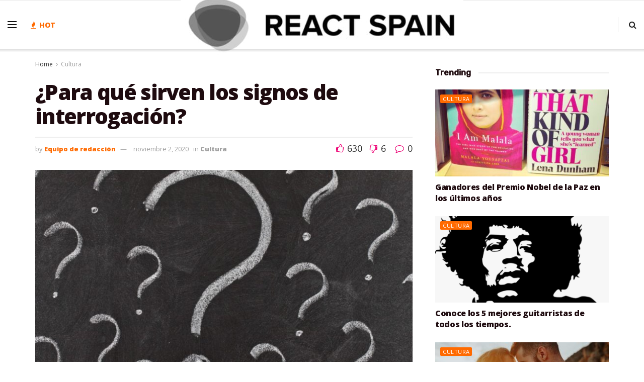

--- FILE ---
content_type: text/html; charset=UTF-8
request_url: https://reactspain.com/para-que-sirven-los-signos-de-interrogacion/
body_size: 19445
content:
<!doctype html>
<!--[if lt IE 7]> <html class="no-js lt-ie9 lt-ie8 lt-ie7" lang="es" prefix="og: https://ogp.me/ns#"> <![endif]-->
<!--[if IE 7]>    <html class="no-js lt-ie9 lt-ie8" lang="es" prefix="og: https://ogp.me/ns#"> <![endif]-->
<!--[if IE 8]>    <html class="no-js lt-ie9" lang="es" prefix="og: https://ogp.me/ns#"> <![endif]-->
<!--[if IE 9]>    <html class="no-js lt-ie10" lang="es" prefix="og: https://ogp.me/ns#"> <![endif]-->
<!--[if gt IE 8]><!--> <html class="no-js" lang="es" prefix="og: https://ogp.me/ns#"> <!--<![endif]-->
<head><style>img.lazy{min-height:1px}</style><link href="https://reactspain.com/wp-content/plugins/w3-total-cache/pub/js/lazyload.min.js" as="script">
    <meta http-equiv="Content-Type" content="text/html; charset=UTF-8" />
    <meta name='viewport' content='width=device-width, initial-scale=1, user-scalable=yes' />
    <link rel="profile" href="https://gmpg.org/xfn/11" />
    <link rel="pingback" href="https://reactspain.com/xmlrpc.php" />
    <meta name="theme-color" content="#ffb17a">
             <meta name="msapplication-navbutton-color" content="#ffb17a">
             <meta name="apple-mobile-web-app-status-bar-style" content="#ffb17a">	<style>img:is([sizes="auto" i], [sizes^="auto," i]) { contain-intrinsic-size: 3000px 1500px }</style>
	<meta property="og:type" content="article">
<meta property="og:title" content="¿Para qué sirven los signos de interrogación?">
<meta property="og:site_name" content="React Spain Magazine">
<meta property="og:description" content="Como parte de las incógnitas que genera el idioma español, los signos de interrogación suelen ser los protagonistas de todo">
<meta property="og:url" content="https://reactspain.com/para-que-sirven-los-signos-de-interrogacion/">
<meta property="og:locale" content="es_ES">
<meta property="og:image" content="https://reactspain.com/wp-content/uploads/2018/04/Para-qué-sirven-los-signos-de-interrogación.jpg">
<meta property="og:image:height" content="675">
<meta property="og:image:width" content="1080">
<meta property="article:published_time" content="2018-04-20T01:41:21+00:00">
<meta property="article:modified_time" content="2020-11-02T10:44:48+00:00">
<meta property="article:section" content="Cultura">
<meta name="twitter:card" content="summary_large_image">
<meta name="twitter:title" content="¿Para qué sirven los signos de interrogación?">
<meta name="twitter:description" content="Como parte de las incógnitas que genera el idioma español, los signos de interrogación suelen ser los protagonistas de todo">
<meta name="twitter:url" content="https://reactspain.com/para-que-sirven-los-signos-de-interrogacion/">
<meta name="twitter:site" content="">
<meta name="twitter:image:src" content="https://reactspain.com/wp-content/uploads/2018/04/Para-qué-sirven-los-signos-de-interrogación.jpg">
<meta name="twitter:image:width" content="1080">
<meta name="twitter:image:height" content="675">
			<script type="text/javascript">
              var jnews_ajax_url = '/?ajax-request=jnews'
			</script>
			
<!-- Optimización para motores de búsqueda de Rank Math -  https://rankmath.com/ -->
<title>¿Para qué sirven los signos de interrogación? - React Spain Magazine</title>
<meta name="robots" content="follow, index, max-snippet:-1, max-video-preview:-1, max-image-preview:large"/>
<link rel="canonical" href="https://reactspain.com/para-que-sirven-los-signos-de-interrogacion/" />
<meta property="og:locale" content="es_ES" />
<meta property="og:type" content="article" />
<meta property="og:title" content="¿Para qué sirven los signos de interrogación? - React Spain Magazine" />
<meta property="og:description" content="Como parte de las incógnitas que genera el idioma español, los signos de interrogación suelen ser los protagonistas de todo tipo de inquietudes y es justamente por ello que en esta oportunidad revisaremos las razones por las que se usan los signos de interrogación ya que, tras su propósito de encerrar enunciados interrogativos, se esconde [&hellip;]" />
<meta property="og:url" content="https://reactspain.com/para-que-sirven-los-signos-de-interrogacion/" />
<meta property="og:site_name" content="React Spain Magazine" />
<meta property="article:section" content="Cultura" />
<meta property="og:updated_time" content="2020-11-02T10:44:48+00:00" />
<meta property="og:image" content="https://reactspain.com/wp-content/uploads/2018/04/Para-qué-sirven-los-signos-de-interrogación.jpg" />
<meta property="og:image:secure_url" content="https://reactspain.com/wp-content/uploads/2018/04/Para-qué-sirven-los-signos-de-interrogación.jpg" />
<meta property="og:image:width" content="1080" />
<meta property="og:image:height" content="675" />
<meta property="og:image:alt" content="¿Para qué sirven los signos de interrogación?" />
<meta property="og:image:type" content="image/jpeg" />
<meta property="article:published_time" content="2018-04-20T01:41:21+00:00" />
<meta property="article:modified_time" content="2020-11-02T10:44:48+00:00" />
<meta name="twitter:card" content="summary_large_image" />
<meta name="twitter:title" content="¿Para qué sirven los signos de interrogación? - React Spain Magazine" />
<meta name="twitter:description" content="Como parte de las incógnitas que genera el idioma español, los signos de interrogación suelen ser los protagonistas de todo tipo de inquietudes y es justamente por ello que en esta oportunidad revisaremos las razones por las que se usan los signos de interrogación ya que, tras su propósito de encerrar enunciados interrogativos, se esconde [&hellip;]" />
<meta name="twitter:image" content="https://reactspain.com/wp-content/uploads/2018/04/Para-qué-sirven-los-signos-de-interrogación.jpg" />
<meta name="twitter:label1" content="Escrito por" />
<meta name="twitter:data1" content="Equipo de redacción" />
<meta name="twitter:label2" content="Tiempo de lectura" />
<meta name="twitter:data2" content="2 minutos" />
<script type="application/ld+json" class="rank-math-schema">{"@context":"https://schema.org","@graph":[{"@type":"Organization","@id":"https://reactspain.com/#organization","name":"React Spain","url":"https://reactspain.com","logo":{"@type":"ImageObject","@id":"https://reactspain.com/#logo","url":"https://reactspain.com/wp-content/uploads/2020/11/reactspain.jpg","contentUrl":"https://reactspain.com/wp-content/uploads/2020/11/reactspain.jpg","caption":"React Spain","inLanguage":"es","width":"562","height":"120"}},{"@type":"WebSite","@id":"https://reactspain.com/#website","url":"https://reactspain.com","name":"React Spain","publisher":{"@id":"https://reactspain.com/#organization"},"inLanguage":"es"},{"@type":"ImageObject","@id":"https://reactspain.com/wp-content/uploads/2018/04/Para-qu\u00e9-sirven-los-signos-de-interrogaci\u00f3n.jpg","url":"https://reactspain.com/wp-content/uploads/2018/04/Para-qu\u00e9-sirven-los-signos-de-interrogaci\u00f3n.jpg","width":"1080","height":"675","inLanguage":"es"},{"@type":"WebPage","@id":"https://reactspain.com/para-que-sirven-los-signos-de-interrogacion/#webpage","url":"https://reactspain.com/para-que-sirven-los-signos-de-interrogacion/","name":"\u00bfPara qu\u00e9 sirven los signos de interrogaci\u00f3n? - React Spain Magazine","datePublished":"2018-04-20T01:41:21+00:00","dateModified":"2020-11-02T10:44:48+00:00","isPartOf":{"@id":"https://reactspain.com/#website"},"primaryImageOfPage":{"@id":"https://reactspain.com/wp-content/uploads/2018/04/Para-qu\u00e9-sirven-los-signos-de-interrogaci\u00f3n.jpg"},"inLanguage":"es"},{"@type":"Person","@id":"https://reactspain.com/para-que-sirven-los-signos-de-interrogacion/#author","name":"Equipo de redacci\u00f3n","image":{"@type":"ImageObject","@id":"https://secure.gravatar.com/avatar/62f8db839b09efd5097ca04c78e0849a?s=96&amp;d=mm&amp;r=g","url":"https://secure.gravatar.com/avatar/62f8db839b09efd5097ca04c78e0849a?s=96&amp;d=mm&amp;r=g","caption":"Equipo de redacci\u00f3n","inLanguage":"es"},"worksFor":{"@id":"https://reactspain.com/#organization"}},{"@type":"BlogPosting","headline":"\u00bfPara qu\u00e9 sirven los signos de interrogaci\u00f3n? - React Spain Magazine","datePublished":"2018-04-20T01:41:21+00:00","dateModified":"2020-11-02T10:44:48+00:00","author":{"@id":"https://reactspain.com/para-que-sirven-los-signos-de-interrogacion/#author","name":"Equipo de redacci\u00f3n"},"publisher":{"@id":"https://reactspain.com/#organization"},"description":"Como parte de las inc\u00f3gnitas que genera el idioma espa\u00f1ol, los signos de interrogaci\u00f3n suelen ser los protagonistas de todo tipo de inquietudes y es justamente por ello que en esta oportunidad revisaremos las razones por las que se usan los signos de interrogaci\u00f3n ya que, tras su prop\u00f3sito de encerrar enunciados interrogativos, se esconde una historia tan interesante que permite vislumbrar los rasgos m\u00e1s profundos de las civilizaciones antiguas.","name":"\u00bfPara qu\u00e9 sirven los signos de interrogaci\u00f3n? - React Spain Magazine","@id":"https://reactspain.com/para-que-sirven-los-signos-de-interrogacion/#richSnippet","isPartOf":{"@id":"https://reactspain.com/para-que-sirven-los-signos-de-interrogacion/#webpage"},"image":{"@id":"https://reactspain.com/wp-content/uploads/2018/04/Para-qu\u00e9-sirven-los-signos-de-interrogaci\u00f3n.jpg"},"inLanguage":"es","mainEntityOfPage":{"@id":"https://reactspain.com/para-que-sirven-los-signos-de-interrogacion/#webpage"}}]}</script>
<!-- /Plugin Rank Math WordPress SEO -->

<link rel='dns-prefetch' href='//fonts.googleapis.com' />
<link rel="alternate" type="application/rss+xml" title="React Spain Magazine &raquo; Feed" href="https://reactspain.com/feed/" />
<link rel="alternate" type="application/rss+xml" title="React Spain Magazine &raquo; Feed de los comentarios" href="https://reactspain.com/comments/feed/" />
<link rel="alternate" type="application/rss+xml" title="React Spain Magazine &raquo; Comentario ¿Para qué sirven los signos de interrogación? del feed" href="https://reactspain.com/para-que-sirven-los-signos-de-interrogacion/feed/" />
<script type="text/javascript">
/* <![CDATA[ */
window._wpemojiSettings = {"baseUrl":"https:\/\/s.w.org\/images\/core\/emoji\/15.0.3\/72x72\/","ext":".png","svgUrl":"https:\/\/s.w.org\/images\/core\/emoji\/15.0.3\/svg\/","svgExt":".svg","source":{"concatemoji":"https:\/\/reactspain.com\/wp-includes\/js\/wp-emoji-release.min.js?ver=6.7.4"}};
/*! This file is auto-generated */
!function(i,n){var o,s,e;function c(e){try{var t={supportTests:e,timestamp:(new Date).valueOf()};sessionStorage.setItem(o,JSON.stringify(t))}catch(e){}}function p(e,t,n){e.clearRect(0,0,e.canvas.width,e.canvas.height),e.fillText(t,0,0);var t=new Uint32Array(e.getImageData(0,0,e.canvas.width,e.canvas.height).data),r=(e.clearRect(0,0,e.canvas.width,e.canvas.height),e.fillText(n,0,0),new Uint32Array(e.getImageData(0,0,e.canvas.width,e.canvas.height).data));return t.every(function(e,t){return e===r[t]})}function u(e,t,n){switch(t){case"flag":return n(e,"\ud83c\udff3\ufe0f\u200d\u26a7\ufe0f","\ud83c\udff3\ufe0f\u200b\u26a7\ufe0f")?!1:!n(e,"\ud83c\uddfa\ud83c\uddf3","\ud83c\uddfa\u200b\ud83c\uddf3")&&!n(e,"\ud83c\udff4\udb40\udc67\udb40\udc62\udb40\udc65\udb40\udc6e\udb40\udc67\udb40\udc7f","\ud83c\udff4\u200b\udb40\udc67\u200b\udb40\udc62\u200b\udb40\udc65\u200b\udb40\udc6e\u200b\udb40\udc67\u200b\udb40\udc7f");case"emoji":return!n(e,"\ud83d\udc26\u200d\u2b1b","\ud83d\udc26\u200b\u2b1b")}return!1}function f(e,t,n){var r="undefined"!=typeof WorkerGlobalScope&&self instanceof WorkerGlobalScope?new OffscreenCanvas(300,150):i.createElement("canvas"),a=r.getContext("2d",{willReadFrequently:!0}),o=(a.textBaseline="top",a.font="600 32px Arial",{});return e.forEach(function(e){o[e]=t(a,e,n)}),o}function t(e){var t=i.createElement("script");t.src=e,t.defer=!0,i.head.appendChild(t)}"undefined"!=typeof Promise&&(o="wpEmojiSettingsSupports",s=["flag","emoji"],n.supports={everything:!0,everythingExceptFlag:!0},e=new Promise(function(e){i.addEventListener("DOMContentLoaded",e,{once:!0})}),new Promise(function(t){var n=function(){try{var e=JSON.parse(sessionStorage.getItem(o));if("object"==typeof e&&"number"==typeof e.timestamp&&(new Date).valueOf()<e.timestamp+604800&&"object"==typeof e.supportTests)return e.supportTests}catch(e){}return null}();if(!n){if("undefined"!=typeof Worker&&"undefined"!=typeof OffscreenCanvas&&"undefined"!=typeof URL&&URL.createObjectURL&&"undefined"!=typeof Blob)try{var e="postMessage("+f.toString()+"("+[JSON.stringify(s),u.toString(),p.toString()].join(",")+"));",r=new Blob([e],{type:"text/javascript"}),a=new Worker(URL.createObjectURL(r),{name:"wpTestEmojiSupports"});return void(a.onmessage=function(e){c(n=e.data),a.terminate(),t(n)})}catch(e){}c(n=f(s,u,p))}t(n)}).then(function(e){for(var t in e)n.supports[t]=e[t],n.supports.everything=n.supports.everything&&n.supports[t],"flag"!==t&&(n.supports.everythingExceptFlag=n.supports.everythingExceptFlag&&n.supports[t]);n.supports.everythingExceptFlag=n.supports.everythingExceptFlag&&!n.supports.flag,n.DOMReady=!1,n.readyCallback=function(){n.DOMReady=!0}}).then(function(){return e}).then(function(){var e;n.supports.everything||(n.readyCallback(),(e=n.source||{}).concatemoji?t(e.concatemoji):e.wpemoji&&e.twemoji&&(t(e.twemoji),t(e.wpemoji)))}))}((window,document),window._wpemojiSettings);
/* ]]> */
</script>
<style id='wp-emoji-styles-inline-css' type='text/css'>

	img.wp-smiley, img.emoji {
		display: inline !important;
		border: none !important;
		box-shadow: none !important;
		height: 1em !important;
		width: 1em !important;
		margin: 0 0.07em !important;
		vertical-align: -0.1em !important;
		background: none !important;
		padding: 0 !important;
	}
</style>
<link rel='stylesheet' id='wp-block-library-css' href='https://reactspain.com/wp-includes/css/dist/block-library/style.min.css?ver=6.7.4' type='text/css' media='all' />
<style id='classic-theme-styles-inline-css' type='text/css'>
/*! This file is auto-generated */
.wp-block-button__link{color:#fff;background-color:#32373c;border-radius:9999px;box-shadow:none;text-decoration:none;padding:calc(.667em + 2px) calc(1.333em + 2px);font-size:1.125em}.wp-block-file__button{background:#32373c;color:#fff;text-decoration:none}
</style>
<style id='global-styles-inline-css' type='text/css'>
:root{--wp--preset--aspect-ratio--square: 1;--wp--preset--aspect-ratio--4-3: 4/3;--wp--preset--aspect-ratio--3-4: 3/4;--wp--preset--aspect-ratio--3-2: 3/2;--wp--preset--aspect-ratio--2-3: 2/3;--wp--preset--aspect-ratio--16-9: 16/9;--wp--preset--aspect-ratio--9-16: 9/16;--wp--preset--color--black: #000000;--wp--preset--color--cyan-bluish-gray: #abb8c3;--wp--preset--color--white: #ffffff;--wp--preset--color--pale-pink: #f78da7;--wp--preset--color--vivid-red: #cf2e2e;--wp--preset--color--luminous-vivid-orange: #ff6900;--wp--preset--color--luminous-vivid-amber: #fcb900;--wp--preset--color--light-green-cyan: #7bdcb5;--wp--preset--color--vivid-green-cyan: #00d084;--wp--preset--color--pale-cyan-blue: #8ed1fc;--wp--preset--color--vivid-cyan-blue: #0693e3;--wp--preset--color--vivid-purple: #9b51e0;--wp--preset--gradient--vivid-cyan-blue-to-vivid-purple: linear-gradient(135deg,rgba(6,147,227,1) 0%,rgb(155,81,224) 100%);--wp--preset--gradient--light-green-cyan-to-vivid-green-cyan: linear-gradient(135deg,rgb(122,220,180) 0%,rgb(0,208,130) 100%);--wp--preset--gradient--luminous-vivid-amber-to-luminous-vivid-orange: linear-gradient(135deg,rgba(252,185,0,1) 0%,rgba(255,105,0,1) 100%);--wp--preset--gradient--luminous-vivid-orange-to-vivid-red: linear-gradient(135deg,rgba(255,105,0,1) 0%,rgb(207,46,46) 100%);--wp--preset--gradient--very-light-gray-to-cyan-bluish-gray: linear-gradient(135deg,rgb(238,238,238) 0%,rgb(169,184,195) 100%);--wp--preset--gradient--cool-to-warm-spectrum: linear-gradient(135deg,rgb(74,234,220) 0%,rgb(151,120,209) 20%,rgb(207,42,186) 40%,rgb(238,44,130) 60%,rgb(251,105,98) 80%,rgb(254,248,76) 100%);--wp--preset--gradient--blush-light-purple: linear-gradient(135deg,rgb(255,206,236) 0%,rgb(152,150,240) 100%);--wp--preset--gradient--blush-bordeaux: linear-gradient(135deg,rgb(254,205,165) 0%,rgb(254,45,45) 50%,rgb(107,0,62) 100%);--wp--preset--gradient--luminous-dusk: linear-gradient(135deg,rgb(255,203,112) 0%,rgb(199,81,192) 50%,rgb(65,88,208) 100%);--wp--preset--gradient--pale-ocean: linear-gradient(135deg,rgb(255,245,203) 0%,rgb(182,227,212) 50%,rgb(51,167,181) 100%);--wp--preset--gradient--electric-grass: linear-gradient(135deg,rgb(202,248,128) 0%,rgb(113,206,126) 100%);--wp--preset--gradient--midnight: linear-gradient(135deg,rgb(2,3,129) 0%,rgb(40,116,252) 100%);--wp--preset--font-size--small: 13px;--wp--preset--font-size--medium: 20px;--wp--preset--font-size--large: 36px;--wp--preset--font-size--x-large: 42px;--wp--preset--spacing--20: 0.44rem;--wp--preset--spacing--30: 0.67rem;--wp--preset--spacing--40: 1rem;--wp--preset--spacing--50: 1.5rem;--wp--preset--spacing--60: 2.25rem;--wp--preset--spacing--70: 3.38rem;--wp--preset--spacing--80: 5.06rem;--wp--preset--shadow--natural: 6px 6px 9px rgba(0, 0, 0, 0.2);--wp--preset--shadow--deep: 12px 12px 50px rgba(0, 0, 0, 0.4);--wp--preset--shadow--sharp: 6px 6px 0px rgba(0, 0, 0, 0.2);--wp--preset--shadow--outlined: 6px 6px 0px -3px rgba(255, 255, 255, 1), 6px 6px rgba(0, 0, 0, 1);--wp--preset--shadow--crisp: 6px 6px 0px rgba(0, 0, 0, 1);}:where(.is-layout-flex){gap: 0.5em;}:where(.is-layout-grid){gap: 0.5em;}body .is-layout-flex{display: flex;}.is-layout-flex{flex-wrap: wrap;align-items: center;}.is-layout-flex > :is(*, div){margin: 0;}body .is-layout-grid{display: grid;}.is-layout-grid > :is(*, div){margin: 0;}:where(.wp-block-columns.is-layout-flex){gap: 2em;}:where(.wp-block-columns.is-layout-grid){gap: 2em;}:where(.wp-block-post-template.is-layout-flex){gap: 1.25em;}:where(.wp-block-post-template.is-layout-grid){gap: 1.25em;}.has-black-color{color: var(--wp--preset--color--black) !important;}.has-cyan-bluish-gray-color{color: var(--wp--preset--color--cyan-bluish-gray) !important;}.has-white-color{color: var(--wp--preset--color--white) !important;}.has-pale-pink-color{color: var(--wp--preset--color--pale-pink) !important;}.has-vivid-red-color{color: var(--wp--preset--color--vivid-red) !important;}.has-luminous-vivid-orange-color{color: var(--wp--preset--color--luminous-vivid-orange) !important;}.has-luminous-vivid-amber-color{color: var(--wp--preset--color--luminous-vivid-amber) !important;}.has-light-green-cyan-color{color: var(--wp--preset--color--light-green-cyan) !important;}.has-vivid-green-cyan-color{color: var(--wp--preset--color--vivid-green-cyan) !important;}.has-pale-cyan-blue-color{color: var(--wp--preset--color--pale-cyan-blue) !important;}.has-vivid-cyan-blue-color{color: var(--wp--preset--color--vivid-cyan-blue) !important;}.has-vivid-purple-color{color: var(--wp--preset--color--vivid-purple) !important;}.has-black-background-color{background-color: var(--wp--preset--color--black) !important;}.has-cyan-bluish-gray-background-color{background-color: var(--wp--preset--color--cyan-bluish-gray) !important;}.has-white-background-color{background-color: var(--wp--preset--color--white) !important;}.has-pale-pink-background-color{background-color: var(--wp--preset--color--pale-pink) !important;}.has-vivid-red-background-color{background-color: var(--wp--preset--color--vivid-red) !important;}.has-luminous-vivid-orange-background-color{background-color: var(--wp--preset--color--luminous-vivid-orange) !important;}.has-luminous-vivid-amber-background-color{background-color: var(--wp--preset--color--luminous-vivid-amber) !important;}.has-light-green-cyan-background-color{background-color: var(--wp--preset--color--light-green-cyan) !important;}.has-vivid-green-cyan-background-color{background-color: var(--wp--preset--color--vivid-green-cyan) !important;}.has-pale-cyan-blue-background-color{background-color: var(--wp--preset--color--pale-cyan-blue) !important;}.has-vivid-cyan-blue-background-color{background-color: var(--wp--preset--color--vivid-cyan-blue) !important;}.has-vivid-purple-background-color{background-color: var(--wp--preset--color--vivid-purple) !important;}.has-black-border-color{border-color: var(--wp--preset--color--black) !important;}.has-cyan-bluish-gray-border-color{border-color: var(--wp--preset--color--cyan-bluish-gray) !important;}.has-white-border-color{border-color: var(--wp--preset--color--white) !important;}.has-pale-pink-border-color{border-color: var(--wp--preset--color--pale-pink) !important;}.has-vivid-red-border-color{border-color: var(--wp--preset--color--vivid-red) !important;}.has-luminous-vivid-orange-border-color{border-color: var(--wp--preset--color--luminous-vivid-orange) !important;}.has-luminous-vivid-amber-border-color{border-color: var(--wp--preset--color--luminous-vivid-amber) !important;}.has-light-green-cyan-border-color{border-color: var(--wp--preset--color--light-green-cyan) !important;}.has-vivid-green-cyan-border-color{border-color: var(--wp--preset--color--vivid-green-cyan) !important;}.has-pale-cyan-blue-border-color{border-color: var(--wp--preset--color--pale-cyan-blue) !important;}.has-vivid-cyan-blue-border-color{border-color: var(--wp--preset--color--vivid-cyan-blue) !important;}.has-vivid-purple-border-color{border-color: var(--wp--preset--color--vivid-purple) !important;}.has-vivid-cyan-blue-to-vivid-purple-gradient-background{background: var(--wp--preset--gradient--vivid-cyan-blue-to-vivid-purple) !important;}.has-light-green-cyan-to-vivid-green-cyan-gradient-background{background: var(--wp--preset--gradient--light-green-cyan-to-vivid-green-cyan) !important;}.has-luminous-vivid-amber-to-luminous-vivid-orange-gradient-background{background: var(--wp--preset--gradient--luminous-vivid-amber-to-luminous-vivid-orange) !important;}.has-luminous-vivid-orange-to-vivid-red-gradient-background{background: var(--wp--preset--gradient--luminous-vivid-orange-to-vivid-red) !important;}.has-very-light-gray-to-cyan-bluish-gray-gradient-background{background: var(--wp--preset--gradient--very-light-gray-to-cyan-bluish-gray) !important;}.has-cool-to-warm-spectrum-gradient-background{background: var(--wp--preset--gradient--cool-to-warm-spectrum) !important;}.has-blush-light-purple-gradient-background{background: var(--wp--preset--gradient--blush-light-purple) !important;}.has-blush-bordeaux-gradient-background{background: var(--wp--preset--gradient--blush-bordeaux) !important;}.has-luminous-dusk-gradient-background{background: var(--wp--preset--gradient--luminous-dusk) !important;}.has-pale-ocean-gradient-background{background: var(--wp--preset--gradient--pale-ocean) !important;}.has-electric-grass-gradient-background{background: var(--wp--preset--gradient--electric-grass) !important;}.has-midnight-gradient-background{background: var(--wp--preset--gradient--midnight) !important;}.has-small-font-size{font-size: var(--wp--preset--font-size--small) !important;}.has-medium-font-size{font-size: var(--wp--preset--font-size--medium) !important;}.has-large-font-size{font-size: var(--wp--preset--font-size--large) !important;}.has-x-large-font-size{font-size: var(--wp--preset--font-size--x-large) !important;}
:where(.wp-block-post-template.is-layout-flex){gap: 1.25em;}:where(.wp-block-post-template.is-layout-grid){gap: 1.25em;}
:where(.wp-block-columns.is-layout-flex){gap: 2em;}:where(.wp-block-columns.is-layout-grid){gap: 2em;}
:root :where(.wp-block-pullquote){font-size: 1.5em;line-height: 1.6;}
</style>
<link rel='stylesheet' id='js_composer_front-css' href='https://reactspain.com/wp-content/plugins/js_composer/assets/css/js_composer.min.css?ver=6.4.1' type='text/css' media='all' />
<link rel='stylesheet' id='jeg_customizer_font-css' href='//fonts.googleapis.com/css?family=Open+Sans%3A800%2Cregular%2Citalic%2C600%2C600italic%7CRubik%3A500&#038;display=swap&#038;ver=1.2.5' type='text/css' media='all' />
<link rel='stylesheet' id='mediaelement-css' href='https://reactspain.com/wp-includes/js/mediaelement/mediaelementplayer-legacy.min.css?ver=4.2.17' type='text/css' media='all' />
<link rel='stylesheet' id='wp-mediaelement-css' href='https://reactspain.com/wp-includes/js/mediaelement/wp-mediaelement.min.css?ver=6.7.4' type='text/css' media='all' />
<link rel='stylesheet' id='jnews-frontend-css' href='https://reactspain.com/wp-content/themes/jnews/assets/dist/frontend.min.css?ver=7.1.5' type='text/css' media='all' />
<link rel='stylesheet' id='jnews-style-css' href='https://reactspain.com/wp-content/themes/jnews/style.css?ver=7.1.5' type='text/css' media='all' />
<link rel='stylesheet' id='jnews-darkmode-css' href='https://reactspain.com/wp-content/themes/jnews/assets/css/darkmode.css?ver=7.1.5' type='text/css' media='all' />
<link rel='stylesheet' id='jnews-scheme-css' href='https://reactspain.com/wp-content/themes/jnews/data/import/viral/scheme.css?ver=7.1.5' type='text/css' media='all' />
<link rel='stylesheet' id='jnews-social-login-style-css' href='https://reactspain.com/wp-content/plugins/jnews-social-login/assets/css/plugin.css?ver=7.0.3' type='text/css' media='all' />
<link rel='stylesheet' id='jnews-select-share-css' href='https://reactspain.com/wp-content/plugins/jnews-social-share/assets/css/plugin.css' type='text/css' media='all' />
<script type="text/javascript" src="https://reactspain.com/wp-includes/js/jquery/jquery.min.js?ver=3.7.1" id="jquery-core-js"></script>
<script type="text/javascript" src="https://reactspain.com/wp-includes/js/jquery/jquery-migrate.min.js?ver=3.4.1" id="jquery-migrate-js"></script>
<link rel="https://api.w.org/" href="https://reactspain.com/wp-json/" /><link rel="alternate" title="JSON" type="application/json" href="https://reactspain.com/wp-json/wp/v2/posts/835" /><link rel="EditURI" type="application/rsd+xml" title="RSD" href="https://reactspain.com/xmlrpc.php?rsd" />
<meta name="generator" content="WordPress 6.7.4" />
<link rel='shortlink' href='https://reactspain.com/?p=835' />
<link rel="alternate" title="oEmbed (JSON)" type="application/json+oembed" href="https://reactspain.com/wp-json/oembed/1.0/embed?url=https%3A%2F%2Freactspain.com%2Fpara-que-sirven-los-signos-de-interrogacion%2F" />
<link rel="alternate" title="oEmbed (XML)" type="text/xml+oembed" href="https://reactspain.com/wp-json/oembed/1.0/embed?url=https%3A%2F%2Freactspain.com%2Fpara-que-sirven-los-signos-de-interrogacion%2F&#038;format=xml" />
<meta name="generator" content="Powered by WPBakery Page Builder - drag and drop page builder for WordPress."/>
<style type="text/css">.broken_link, a.broken_link {
	text-decoration: line-through;
}</style><script type='application/ld+json'>{"@context":"http:\/\/schema.org","@type":"Organization","@id":"https:\/\/reactspain.com\/#organization","url":"https:\/\/reactspain.com\/","name":"","logo":{"@type":"ImageObject","url":""},"sameAs":[]}</script>
<script type='application/ld+json'>{"@context":"http:\/\/schema.org","@type":"WebSite","@id":"https:\/\/reactspain.com\/#website","url":"https:\/\/reactspain.com\/","name":"","potentialAction":{"@type":"SearchAction","target":"https:\/\/reactspain.com\/?s={search_term_string}","query-input":"required name=search_term_string"}}</script>
<link rel="icon" href="https://reactspain.com/wp-content/uploads/2020/11/cropped-iconoreactspain-32x32.jpg" sizes="32x32" />
<link rel="icon" href="https://reactspain.com/wp-content/uploads/2020/11/cropped-iconoreactspain-192x192.jpg" sizes="192x192" />
<link rel="apple-touch-icon" href="https://reactspain.com/wp-content/uploads/2020/11/cropped-iconoreactspain-180x180.jpg" />
<meta name="msapplication-TileImage" content="https://reactspain.com/wp-content/uploads/2020/11/cropped-iconoreactspain-270x270.jpg" />
<style id="jeg_dynamic_css" type="text/css" data-type="jeg_custom-css">body,.newsfeed_carousel.owl-carousel .owl-nav div,.jeg_filter_button,.owl-carousel .owl-nav div,.jeg_readmore,.jeg_hero_style_7 .jeg_post_meta a,.widget_calendar thead th,.widget_calendar tfoot a,.jeg_socialcounter a,.entry-header .jeg_meta_like a,.entry-header .jeg_meta_comment a,.entry-content tbody tr:hover,.entry-content th,.jeg_splitpost_nav li:hover a,#breadcrumbs a,.jeg_author_socials a:hover,.jeg_footer_content a,.jeg_footer_bottom a,.jeg_cartcontent,.woocommerce .woocommerce-breadcrumb a { color : #333333; } a,.jeg_menu_style_5 > li > a:hover,.jeg_menu_style_5 > li.sfHover > a,.jeg_menu_style_5 > li.current-menu-item > a,.jeg_menu_style_5 > li.current-menu-ancestor > a,.jeg_navbar .jeg_menu:not(.jeg_main_menu) > li > a:hover,.jeg_midbar .jeg_menu:not(.jeg_main_menu) > li > a:hover,.jeg_side_tabs li.active,.jeg_block_heading_5 strong,.jeg_block_heading_6 strong,.jeg_block_heading_7 strong,.jeg_block_heading_8 strong,.jeg_subcat_list li a:hover,.jeg_subcat_list li button:hover,.jeg_pl_lg_7 .jeg_thumb .jeg_post_category a,.jeg_pl_xs_2:before,.jeg_pl_xs_4 .jeg_postblock_content:before,.jeg_postblock .jeg_post_title a:hover,.jeg_hero_style_6 .jeg_post_title a:hover,.jeg_sidefeed .jeg_pl_xs_3 .jeg_post_title a:hover,.widget_jnews_popular .jeg_post_title a:hover,.jeg_meta_author a,.widget_archive li a:hover,.widget_pages li a:hover,.widget_meta li a:hover,.widget_recent_entries li a:hover,.widget_rss li a:hover,.widget_rss cite,.widget_categories li a:hover,.widget_categories li.current-cat > a,#breadcrumbs a:hover,.jeg_share_count .counts,.commentlist .bypostauthor > .comment-body > .comment-author > .fn,span.required,.jeg_review_title,.bestprice .price,.authorlink a:hover,.jeg_vertical_playlist .jeg_video_playlist_play_icon,.jeg_vertical_playlist .jeg_video_playlist_item.active .jeg_video_playlist_thumbnail:before,.jeg_horizontal_playlist .jeg_video_playlist_play,.woocommerce li.product .pricegroup .button,.widget_display_forums li a:hover,.widget_display_topics li:before,.widget_display_replies li:before,.widget_display_views li:before,.bbp-breadcrumb a:hover,.jeg_mobile_menu li.sfHover > a,.jeg_mobile_menu li a:hover,.split-template-6 .pagenum, .jeg_push_notification_button .button { color : #ff6a00; } .jeg_menu_style_1 > li > a:before,.jeg_menu_style_2 > li > a:before,.jeg_menu_style_3 > li > a:before,.jeg_side_toggle,.jeg_slide_caption .jeg_post_category a,.jeg_slider_type_1 .owl-nav .owl-next,.jeg_block_heading_1 .jeg_block_title span,.jeg_block_heading_2 .jeg_block_title span,.jeg_block_heading_3,.jeg_block_heading_4 .jeg_block_title span,.jeg_block_heading_6:after,.jeg_pl_lg_box .jeg_post_category a,.jeg_pl_md_box .jeg_post_category a,.jeg_readmore:hover,.jeg_thumb .jeg_post_category a,.jeg_block_loadmore a:hover, .jeg_postblock.alt .jeg_block_loadmore a:hover,.jeg_block_loadmore a.active,.jeg_postblock_carousel_2 .jeg_post_category a,.jeg_heroblock .jeg_post_category a,.jeg_pagenav_1 .page_number.active,.jeg_pagenav_1 .page_number.active:hover,input[type="submit"],.btn,.button,.widget_tag_cloud a:hover,.popularpost_item:hover .jeg_post_title a:before,.jeg_splitpost_4 .page_nav,.jeg_splitpost_5 .page_nav,.jeg_post_via a:hover,.jeg_post_source a:hover,.jeg_post_tags a:hover,.comment-reply-title small a:before,.comment-reply-title small a:after,.jeg_storelist .productlink,.authorlink li.active a:before,.jeg_footer.dark .socials_widget:not(.nobg) a:hover .fa,.jeg_breakingnews_title,.jeg_overlay_slider_bottom.owl-carousel .owl-nav div,.jeg_overlay_slider_bottom.owl-carousel .owl-nav div:hover,.jeg_vertical_playlist .jeg_video_playlist_current,.woocommerce span.onsale,.woocommerce #respond input#submit:hover,.woocommerce a.button:hover,.woocommerce button.button:hover,.woocommerce input.button:hover,.woocommerce #respond input#submit.alt,.woocommerce a.button.alt,.woocommerce button.button.alt,.woocommerce input.button.alt,.jeg_popup_post .caption,.jeg_footer.dark input[type="submit"],.jeg_footer.dark .btn,.jeg_footer.dark .button,.footer_widget.widget_tag_cloud a:hover, .jeg_inner_content .content-inner .jeg_post_category a:hover, #buddypress .standard-form button, #buddypress a.button, #buddypress input[type="submit"], #buddypress input[type="button"], #buddypress input[type="reset"], #buddypress ul.button-nav li a, #buddypress .generic-button a, #buddypress .generic-button button, #buddypress .comment-reply-link, #buddypress a.bp-title-button, #buddypress.buddypress-wrap .members-list li .user-update .activity-read-more a, div#buddypress .standard-form button:hover,div#buddypress a.button:hover,div#buddypress input[type="submit"]:hover,div#buddypress input[type="button"]:hover,div#buddypress input[type="reset"]:hover,div#buddypress ul.button-nav li a:hover,div#buddypress .generic-button a:hover,div#buddypress .generic-button button:hover,div#buddypress .comment-reply-link:hover,div#buddypress a.bp-title-button:hover,div#buddypress.buddypress-wrap .members-list li .user-update .activity-read-more a:hover, #buddypress #item-nav .item-list-tabs ul li a:before, .jeg_inner_content .jeg_meta_container .follow-wrapper a { background-color : #ff6a00; } .jeg_block_heading_7 .jeg_block_title span, .jeg_readmore:hover, .jeg_block_loadmore a:hover, .jeg_block_loadmore a.active, .jeg_pagenav_1 .page_number.active, .jeg_pagenav_1 .page_number.active:hover, .jeg_pagenav_3 .page_number:hover, .jeg_prevnext_post a:hover h3, .jeg_overlay_slider .jeg_post_category, .jeg_sidefeed .jeg_post.active, .jeg_vertical_playlist.jeg_vertical_playlist .jeg_video_playlist_item.active .jeg_video_playlist_thumbnail img, .jeg_horizontal_playlist .jeg_video_playlist_item.active { border-color : #ff6a00; } .jeg_tabpost_nav li.active, .woocommerce div.product .woocommerce-tabs ul.tabs li.active { border-bottom-color : #ff6a00; } .jeg_post_meta .fa, .entry-header .jeg_post_meta .fa, .jeg_review_stars, .jeg_price_review_list { color : #ee0979; } .jeg_share_button.share-float.share-monocrhome a { background-color : #ee0979; } h1,h2,h3,h4,h5,h6,.jeg_post_title a,.entry-header .jeg_post_title,.jeg_hero_style_7 .jeg_post_title a,.jeg_block_title,.jeg_splitpost_bar .current_title,.jeg_video_playlist_title,.gallery-caption { color : #1e0b0f; } .split-template-9 .pagenum, .split-template-10 .pagenum, .split-template-11 .pagenum, .split-template-12 .pagenum, .split-template-13 .pagenum, .split-template-15 .pagenum, .split-template-18 .pagenum, .split-template-20 .pagenum, .split-template-19 .current_title span, .split-template-20 .current_title span { background-color : #1e0b0f; } .entry-content .content-inner p, .entry-content .content-inner span, .entry-content .intro-text { color : #000000; } .entry-content .content-inner a { color : #000000; } .jeg_midbar { height : 92px; } .jeg_header .jeg_bottombar.jeg_navbar,.jeg_bottombar .jeg_nav_icon { height : 96px; } .jeg_header .jeg_bottombar.jeg_navbar, .jeg_header .jeg_bottombar .jeg_main_menu:not(.jeg_menu_style_1) > li > a, .jeg_header .jeg_bottombar .jeg_menu_style_1 > li, .jeg_header .jeg_bottombar .jeg_menu:not(.jeg_main_menu) > li > a { line-height : 96px; } .jeg_header .jeg_bottombar, .jeg_header .jeg_bottombar.jeg_navbar_dark, .jeg_bottombar.jeg_navbar_boxed .jeg_nav_row, .jeg_bottombar.jeg_navbar_dark.jeg_navbar_boxed .jeg_nav_row { border-top-width : 1px; } .jeg_mobile_midbar, .jeg_mobile_midbar.dark { background : #ffffff; color : #000000; } .jeg_mobile_midbar a, .jeg_mobile_midbar.dark a { color : #000000; } .jeg_nav_icon .jeg_mobile_toggle.toggle_btn { color : #111111; } .jeg_navbar_mobile .jeg_search_wrapper.jeg_search_popup_expand .jeg_search_form .jeg_search_input, .jeg_navbar_mobile .jeg_search_popup_expand .jeg_search_result a, .jeg_navbar_mobile .jeg_search_popup_expand .jeg_search_result .search-link { color : #161616; } .jeg_header .jeg_menu.jeg_main_menu > li > a { color : #111111; } .jeg_menu_style_1 > li > a:before, .jeg_menu_style_2 > li > a:before, .jeg_menu_style_3 > li > a:before { background : #ee0979; } .jeg_header .jeg_menu.jeg_main_menu > li > a:hover, .jeg_header .jeg_menu.jeg_main_menu > li.sfHover > a, .jeg_header .jeg_menu.jeg_main_menu > li > .sf-with-ul:hover:after, .jeg_header .jeg_menu.jeg_main_menu > li.sfHover > .sf-with-ul:after, .jeg_header .jeg_menu_style_4 > li.current-menu-item > a, .jeg_header .jeg_menu_style_4 > li.current-menu-ancestor > a, .jeg_header .jeg_menu_style_5 > li.current-menu-item > a, .jeg_header .jeg_menu_style_5 > li.current-menu-ancestor > a { color : #ffffff; } .jeg_navbar_wrapper .sf-arrows .sf-with-ul:after { color : rgba(0,0,0,0.15); } .jeg_navbar_wrapper .jeg_menu li > ul li:hover > a, .jeg_navbar_wrapper .jeg_menu li > ul li.sfHover > a, .jeg_navbar_wrapper .jeg_menu li > ul li.current-menu-item > a, .jeg_navbar_wrapper .jeg_menu li > ul li.current-menu-ancestor > a { background : #ee0979; } .jeg_header .jeg_navbar_wrapper .jeg_menu li > ul li:hover > a, .jeg_header .jeg_navbar_wrapper .jeg_menu li > ul li.sfHover > a, .jeg_header .jeg_navbar_wrapper .jeg_menu li > ul li.current-menu-item > a, .jeg_header .jeg_navbar_wrapper .jeg_menu li > ul li.current-menu-ancestor > a, .jeg_header .jeg_navbar_wrapper .jeg_menu li > ul li:hover > .sf-with-ul:after, .jeg_header .jeg_navbar_wrapper .jeg_menu li > ul li.sfHover > .sf-with-ul:after, .jeg_header .jeg_navbar_wrapper .jeg_menu li > ul li.current-menu-item > .sf-with-ul:after, .jeg_header .jeg_navbar_wrapper .jeg_menu li > ul li.current-menu-ancestor > .sf-with-ul:after { color : #ffffff; } .jeg_footer_content,.jeg_footer.dark .jeg_footer_content { background-color : #050a13; } .jeg_footer .jeg_footer_heading h3,.jeg_footer.dark .jeg_footer_heading h3,.jeg_footer .widget h2,.jeg_footer .footer_dark .widget h2 { color : #ff9245; } .jeg_footer .jeg_footer_content a, .jeg_footer.dark .jeg_footer_content a { color : #ffffff; } body,input,textarea,select,.chosen-container-single .chosen-single,.btn,.button { font-family: "Open Sans",Helvetica,Arial,sans-serif; } .jeg_post_title, .entry-header .jeg_post_title, .jeg_single_tpl_2 .entry-header .jeg_post_title, .jeg_single_tpl_3 .entry-header .jeg_post_title, .jeg_single_tpl_6 .entry-header .jeg_post_title { font-family: "Open Sans",Helvetica,Arial,sans-serif;font-weight : 800; font-style : normal;  } h3.jeg_block_title, .jeg_footer .jeg_footer_heading h3, .jeg_footer .widget h2, .jeg_tabpost_nav li { font-family: Rubik,Helvetica,Arial,sans-serif;font-weight : 500; font-style : normal;  } .jeg_post_excerpt p, .content-inner p { font-family: "Open Sans",Helvetica,Arial,sans-serif; } .jeg_thumb .jeg_post_category a,.jeg_pl_lg_box .jeg_post_category a,.jeg_pl_md_box .jeg_post_category a,.jeg_postblock_carousel_2 .jeg_post_category a,.jeg_heroblock .jeg_post_category a,.jeg_slide_caption .jeg_post_category a { background-color : #ff6a00; } .jeg_overlay_slider .jeg_post_category,.jeg_thumb .jeg_post_category a,.jeg_pl_lg_box .jeg_post_category a,.jeg_pl_md_box .jeg_post_category a,.jeg_postblock_carousel_2 .jeg_post_category a,.jeg_heroblock .jeg_post_category a,.jeg_slide_caption .jeg_post_category a { border-color : #ff6a00; } </style><style type="text/css">
					.no_thumbnail .jeg_thumb,
					.thumbnail-container.no_thumbnail {
					    display: none !important;
					}
					.jeg_search_result .jeg_pl_xs_3.no_thumbnail .jeg_postblock_content,
					.jeg_sidefeed .jeg_pl_xs_3.no_thumbnail .jeg_postblock_content,
					.jeg_pl_sm.no_thumbnail .jeg_postblock_content {
					    margin-left: 0;
					}
					.jeg_postblock_11 .no_thumbnail .jeg_postblock_content,
					.jeg_postblock_12 .no_thumbnail .jeg_postblock_content,
					.jeg_postblock_12.jeg_col_3o3 .no_thumbnail .jeg_postblock_content  {
					    margin-top: 0;
					}
					.jeg_postblock_15 .jeg_pl_md_box.no_thumbnail .jeg_postblock_content,
					.jeg_postblock_19 .jeg_pl_md_box.no_thumbnail .jeg_postblock_content,
					.jeg_postblock_24 .jeg_pl_md_box.no_thumbnail .jeg_postblock_content,
					.jeg_sidefeed .jeg_pl_md_box .jeg_postblock_content {
					    position: relative;
					}
					.jeg_postblock_carousel_2 .no_thumbnail .jeg_post_title a,
					.jeg_postblock_carousel_2 .no_thumbnail .jeg_post_title a:hover,
					.jeg_postblock_carousel_2 .no_thumbnail .jeg_post_meta .fa {
					    color: #212121 !important;
					} 
				</style><noscript><style> .wpb_animate_when_almost_visible { opacity: 1; }</style></noscript></head>
<body class="post-template-default single single-post postid-835 single-format-standard wp-embed-responsive jeg_toggle_dark jeg_single_tpl_1 jnews jsc_normal wpb-js-composer js-comp-ver-6.4.1 vc_responsive">

    
    
    <div class="jeg_ad jeg_ad_top jnews_header_top_ads">
        <div class='ads-wrapper  '></div>    </div>

    <!-- The Main Wrapper
    ============================================= -->
    <div class="jeg_viewport">

        
        <div class="jeg_header_wrapper">
            <div class="jeg_header_instagram_wrapper">
    </div>

<!-- HEADER -->
<div class="jeg_header full">
    <div class="jeg_bottombar jeg_navbar jeg_container jeg_navbar_wrapper jeg_navbar_normal jeg_navbar_shadow jeg_navbar_normal">
    <div class="container">
        <div class="jeg_nav_row">
            
                <div class="jeg_nav_col jeg_nav_left jeg_nav_grow">
                    <div class="item_wrap jeg_nav_alignleft">
                        <div class="jeg_nav_item jeg_nav_icon">
    <a href="#" class="toggle_btn jeg_mobile_toggle">
    	<span></span><span></span><span></span>
    </a>
</div><div class="jeg_nav_item jeg_nav_html">
    <a href="#"><i class="fa fa-fire"></i> <strong>HOT</strong></a></div>                    </div>
                </div>

                
                <div class="jeg_nav_col jeg_nav_center jeg_nav_normal">
                    <div class="item_wrap jeg_nav_aligncenter">
                        <div class="jeg_nav_item jeg_logo jeg_desktop_logo">
			<div class="site-title">
	    	<a href="https://reactspain.com/" style="padding: 0 0 0 0;">
	    	    <img class='jeg_logo_img lazy' src="data:image/svg+xml,%3Csvg%20xmlns='http://www.w3.org/2000/svg'%20viewBox='0%200%20562%20120'%3E%3C/svg%3E" data-src="https://reactspain.com/wp-content/uploads/2020/11/reactspain.jpg" data-srcset="https://reactspain.com/wp-content/uploads/2020/11/reactspain.jpg 1x, https://reactspain.com/wp-content/uploads/2020/11/reactspain.jpg 2x" alt="React Spain Magazine"data-light-src="https://reactspain.com/wp-content/uploads/2020/11/reactspain.jpg" data-light-srcset="https://reactspain.com/wp-content/uploads/2020/11/reactspain.jpg 1x, https://reactspain.com/wp-content/uploads/2020/11/reactspain.jpg 2x" data-dark-src="https://reactspain.com/wp-content/uploads/2020/11/reactspain.jpg" data-dark-srcset="https://reactspain.com/wp-content/uploads/2020/11/reactspain.jpg 1x, https://reactspain.com/wp-content/uploads/2020/11/reactspain.jpg 2x">	    	</a>
	    </div>
	</div>                    </div>
                </div>

                
                <div class="jeg_nav_col jeg_nav_right jeg_nav_grow">
                    <div class="item_wrap jeg_nav_alignright">
                        <div class="jeg_separator separator1"></div><!-- Search Icon -->
<div class="jeg_nav_item jeg_search_wrapper search_icon jeg_search_popup_expand">
    <a href="#" class="jeg_search_toggle"><i class="fa fa-search"></i></a>
    <form action="https://reactspain.com/" method="get" class="jeg_search_form" target="_top">
    <input name="s" class="jeg_search_input" placeholder="Search..." type="text" value="" autocomplete="off">
    <button type="submit" class="jeg_search_button btn"><i class="fa fa-search"></i></button>
</form>
<!-- jeg_search_hide with_result no_result -->
<div class="jeg_search_result jeg_search_hide with_result">
    <div class="search-result-wrapper">
    </div>
    <div class="search-link search-noresult">
        No Result    </div>
    <div class="search-link search-all-button">
        <i class="fa fa-search"></i> View All Result    </div>
</div></div>                    </div>
                </div>

                        </div>
    </div>
</div></div><!-- /.jeg_header -->        </div>

        <div class="jeg_header_sticky">
                    </div>

        <div class="jeg_navbar_mobile_wrapper">
            <div class="jeg_navbar_mobile" data-mode="scroll">
    <div class="jeg_mobile_bottombar jeg_mobile_midbar jeg_container normal">
    <div class="container">
        <div class="jeg_nav_row">
            
                <div class="jeg_nav_col jeg_nav_left jeg_nav_normal">
                    <div class="item_wrap jeg_nav_alignleft">
                        <div class="jeg_nav_item">
    <a href="#" class="toggle_btn jeg_mobile_toggle"><i class="fa fa-bars"></i></a>
</div>                    </div>
                </div>

                
                <div class="jeg_nav_col jeg_nav_center jeg_nav_grow">
                    <div class="item_wrap jeg_nav_aligncenter">
                        <div class="jeg_nav_item jeg_mobile_logo">
			<div class="site-title">
	    	<a href="https://reactspain.com/">
		        <img class='jeg_logo_img lazy' src="data:image/svg+xml,%3Csvg%20xmlns='http://www.w3.org/2000/svg'%20viewBox='0%200%20562%20120'%3E%3C/svg%3E" data-src="https://reactspain.com/wp-content/uploads/2020/11/reactspain.jpg" data-srcset="https://reactspain.com/wp-content/uploads/2020/11/reactspain.jpg 1x, https://reactspain.com/wp-content/uploads/2020/11/reactspain.jpg 2x" alt="React Spain Magazine"data-light-src="https://reactspain.com/wp-content/uploads/2020/11/reactspain.jpg" data-light-srcset="https://reactspain.com/wp-content/uploads/2020/11/reactspain.jpg 1x, https://reactspain.com/wp-content/uploads/2020/11/reactspain.jpg 2x" data-dark-src="https://reactspain.com/wp-content/uploads/2020/11/reactspain.jpg" data-dark-srcset="https://reactspain.com/wp-content/uploads/2020/11/reactspain.jpg 1x, https://reactspain.com/wp-content/uploads/2020/11/reactspain.jpg 2x">		    </a>
	    </div>
	</div>                    </div>
                </div>

                
                <div class="jeg_nav_col jeg_nav_right jeg_nav_normal">
                    <div class="item_wrap jeg_nav_alignright">
                        <div class="jeg_nav_item jeg_search_wrapper jeg_search_popup_expand">
    <a href="#" class="jeg_search_toggle"><i class="fa fa-search"></i></a>
	<form action="https://reactspain.com/" method="get" class="jeg_search_form" target="_top">
    <input name="s" class="jeg_search_input" placeholder="Search..." type="text" value="" autocomplete="off">
    <button type="submit" class="jeg_search_button btn"><i class="fa fa-search"></i></button>
</form>
<!-- jeg_search_hide with_result no_result -->
<div class="jeg_search_result jeg_search_hide with_result">
    <div class="search-result-wrapper">
    </div>
    <div class="search-link search-noresult">
        No Result    </div>
    <div class="search-link search-all-button">
        <i class="fa fa-search"></i> View All Result    </div>
</div></div>                    </div>
                </div>

                        </div>
    </div>
</div></div>
<div class="sticky_blankspace" style="height: 60px;"></div>        </div>    <div class="post-wrapper">

        <div class="post-wrap post-autoload "  data-url="https://reactspain.com/para-que-sirven-los-signos-de-interrogacion/" data-title="¿Para qué sirven los signos de interrogación?" data-id="835"  data-prev="https://reactspain.com/auschwitz-el-mayor-campo-de-concentracion-del-mundo/" >

            
            <div class="jeg_main ">
                <div class="jeg_container">
                    <div class="jeg_content jeg_singlepage">

    <div class="container">

        <div class="jeg_ad jeg_article jnews_article_top_ads">
            <div class='ads-wrapper  '></div>        </div>

        <div class="row">
            <div class="jeg_main_content col-md-8">
                <div class="jeg_inner_content">
                    
                                                <div class="jeg_breadcrumbs jeg_breadcrumb_container">
                            <div id="breadcrumbs"><span class="">
                <a href="https://reactspain.com">Home</a>
            </span><i class="fa fa-angle-right"></i><span class="breadcrumb_last_link">
                <a href="https://reactspain.com/category/cultura/">Cultura</a>
            </span></div>                        </div>
                        
                        <div class="entry-header">
    	                    
                            <h1 class="jeg_post_title">¿Para qué sirven los signos de interrogación?</h1>

                            
                            <div class="jeg_meta_container"><div class="jeg_post_meta jeg_post_meta_1">

	<div class="meta_left">
									<div class="jeg_meta_author">
										<span class="meta_text">by</span>
					<a href="https://reactspain.com/author/forosadmin/">Equipo de redacción</a>				</div>
					
					<div class="jeg_meta_date">
				<a href="https://reactspain.com/para-que-sirven-los-signos-de-interrogacion/">noviembre 2, 2020</a>
			</div>
		
					<div class="jeg_meta_category">
				<span><span class="meta_text">in</span>
					<a href="https://reactspain.com/category/cultura/" rel="category tag">Cultura</a>				</span>
			</div>
		
			</div>

	<div class="meta_right">
		<div class='jeg_meta_like_container jeg_meta_like'>
                <a class='like' href='#' data-id='835' data-type='like' data-message=''>
                        <i class='fa fa-thumbs-o-up'></i> <span>630</span>
                    </a><a class='dislike' href='#' data-id='835' data-type='dislike' data-message=''>
                        <i class='fa fa-thumbs-o-down fa-flip-horizontal'></i> <span>6</span>
                    </a>
            </div>					<div class="jeg_meta_comment"><a href="https://reactspain.com/para-que-sirven-los-signos-de-interrogacion/"><i
						class="fa fa-comment-o"></i> 0</a></div>
			</div>
</div>
</div>
                        </div>

                        <div class="jeg_featured featured_image"><a href="https://reactspain.com/wp-content/uploads/2018/04/Para-qué-sirven-los-signos-de-interrogación.jpg"><div class="thumbnail-container animate-lazy" style="padding-bottom:62.533%"><img width="750" height="469" src="https://reactspain.com/wp-content/themes/jnews/assets/img/jeg-empty.png" class="attachment-jnews-750x536 size-jnews-750x536 lazyload wp-post-image" alt="¿Para qué sirven los signos de interrogación?" decoding="async" fetchpriority="high" sizes="(max-width: 750px) 100vw, 750px" data-src="https://reactspain.com/wp-content/uploads/2018/04/Para-qué-sirven-los-signos-de-interrogación.jpg" data-srcset="https://reactspain.com/wp-content/uploads/2018/04/Para-qué-sirven-los-signos-de-interrogación.jpg 1080w, https://reactspain.com/wp-content/uploads/2018/04/Para-qué-sirven-los-signos-de-interrogación-300x188.jpg 300w, https://reactspain.com/wp-content/uploads/2018/04/Para-qué-sirven-los-signos-de-interrogación-768x480.jpg 768w, https://reactspain.com/wp-content/uploads/2018/04/Para-qué-sirven-los-signos-de-interrogación-1024x640.jpg 1024w, https://reactspain.com/wp-content/uploads/2018/04/Para-qué-sirven-los-signos-de-interrogación-115x73.jpg 115w" data-sizes="auto" data-expand="700" /></div></a></div>
                        <div class="jeg_share_top_container"><div class="jeg_share_button clearfix">
                <div class="jeg_share_stats">
                    <div class="jeg_share_count">
                        <div class="counts">875</div>
                        <span class="sharetext">SHARES</span>
                    </div>
                    <div class="jeg_views_count">
                    <div class="counts">4k</div>
                    <span class="sharetext">VIEWS</span>
                </div>
                </div>
                <div class="jeg_sharelist">
                    <a href="https://www.facebook.com/sharer.php?u=https%3A%2F%2Freactspain.com%2Fpara-que-sirven-los-signos-de-interrogacion%2F" rel='nofollow' class="jeg_btn-facebook expanded"><i class="fa fa-facebook-official"></i><span>Comparte en Facebook</span></a><a href="https://twitter.com/intent/tweet?text=%C2%BFPara+qu%C3%A9+sirven+los+signos+de+interrogaci%C3%B3n%3F&url=https%3A%2F%2Freactspain.com%2Fpara-que-sirven-los-signos-de-interrogacion%2F" rel='nofollow'  class="jeg_btn-twitter expanded"><i class="fa fa-twitter"></i><span>Comparte en Twitter</span></a>
                    <div class="share-secondary">
                    <a href="https://www.linkedin.com/shareArticle?url=https%3A%2F%2Freactspain.com%2Fpara-que-sirven-los-signos-de-interrogacion%2F&title=%C2%BFPara+qu%C3%A9+sirven+los+signos+de+interrogaci%C3%B3n%3F" rel='nofollow'  class="jeg_btn-linkedin "><i class="fa fa-linkedin"></i></a><a href="https://www.pinterest.com/pin/create/bookmarklet/?pinFave=1&url=https%3A%2F%2Freactspain.com%2Fpara-que-sirven-los-signos-de-interrogacion%2F&media=https://reactspain.com/wp-content/uploads/2018/04/Para-qué-sirven-los-signos-de-interrogación.jpg&description=%C2%BFPara+qu%C3%A9+sirven+los+signos+de+interrogaci%C3%B3n%3F" rel='nofollow'  class="jeg_btn-pinterest "><i class="fa fa-pinterest"></i></a>
                </div>
                <a href="#" class="jeg_btn-toggle"><i class="fa fa-share"></i></a>
                </div>
            </div></div>
                        <div class="jeg_ad jeg_article jnews_content_top_ads "><div class='ads-wrapper  '></div></div>
                        <div class="entry-content no-share">
                            <div class="jeg_share_button share-float jeg_sticky_share clearfix share-monocrhome">
                                <div class="jeg_share_float_container"></div>                            </div>

                            <div class="content-inner ">
                                <p>Como parte de las incógnitas que genera el idioma español, los signos de interrogación suelen ser los protagonistas de todo tipo de inquietudes y es justamente por ello que en esta oportunidad revisaremos las <strong>razones por las que se usan los signos de interrogación</strong> ya que, tras su propósito de encerrar enunciados interrogativos, se esconde una historia tan interesante que permite vislumbrar los rasgos más profundos de las civilizaciones antiguas.</p>
<p>Si consideramos que en tiempos anteriores no se dejaba espacio entre las palabras ni mucho menos se integraban signos de puntuación para el acto comunicativo, es absolutamente trascendente el indagar sobre la temática que hoy nos ocupa.</p>
<p style="text-align: center;"><img decoding="async" class="aligncenter size-large wp-image-838 lazy" src="data:image/svg+xml,%3Csvg%20xmlns='http://www.w3.org/2000/svg'%20viewBox='0%200%20715%20447'%3E%3C/svg%3E" data-src="https://reactspain.com/wp-content/uploads/2018/04/Para-qué-sirven-los-signos-de-interrogación-1024x640.jpg" alt="" width="715" height="447" data-srcset="https://reactspain.com/wp-content/uploads/2018/04/Para-qué-sirven-los-signos-de-interrogación-1024x640.jpg 1024w, https://reactspain.com/wp-content/uploads/2018/04/Para-qué-sirven-los-signos-de-interrogación-300x188.jpg 300w, https://reactspain.com/wp-content/uploads/2018/04/Para-qué-sirven-los-signos-de-interrogación-768x480.jpg 768w, https://reactspain.com/wp-content/uploads/2018/04/Para-qué-sirven-los-signos-de-interrogación-115x73.jpg 115w, https://reactspain.com/wp-content/uploads/2018/04/Para-qué-sirven-los-signos-de-interrogación.jpg 1080w" data-sizes="(max-width: 715px) 100vw, 715px" /></p>
<p><strong>Origen y usos de los signos de interrogación</strong></p>
<p>Puesto que <strong>el signo de pregunta </strong>es vital para la lectura y la entonación, es preciso retornar al pasado hasta ubicarnos en la época donde el griego clásico y el latín eran los predominantes. Durante aquellos días, leer en voz alta era el acto predominante, por lo tanto, para poder guiar a quienes leían se optó por acudir a variadas marcas que ayudaran a reconocer donde adoptar una entonación interrogativa, por lo tanto, en el latín, por ejemplo, una pregunta se indicaba por la palabra <strong>questio</strong> al final de la oración.</p>
<p>Con el correr de los años y ante lo tedioso de escribir esta palabra, se decidió cambiarla por la abreviatura QO, más tarde los escribas comenzaron a escribir la O sobre la Q y estas letras posteriormente se convirtieron en garabatos hasta dar con los trazos que hoy conocemos (¿?). Es fundamental hacer énfasis en que los interrogativos fueron ideados para <strong>dar sentido de incertidumbre o pregunta a las oraciones de forma directa.</strong></p>
<p><strong>Cómo usar los signos de interrogación</strong></p>
<p>Ciertamente el español es uno de los pocos idiomas que ha designado a estos símbolos como signos dobles, de manera que lo primero para construir una oración interrogativa es esencial emplear el de apertura y el de cierre respectivamente. Ahora bien, debido a que se ha estipulado una forma de interrogación <em>directa y otra indirecta</em>, las personas debemos manejar estos conceptos para identificar cuando los interrogativos deben desaparecer.</p>
<p>Una vez se escriba el signo de cierre, se prosigue con el texto y si se requiere se pone cualquier signo de puntuación excepto el punto, esta es una regla establecida por la Real Academia de la Lengua, asimismo, se permite combinarlos con los de admiración como a continuación se muestra: ¡¡¿¿De verdad piensas eso??!!</p>
<p>&nbsp;</p>
                                
	                            
                                                            </div>


                        </div>
	                    <div class="jeg_share_bottom_container"></div>
	                    
                        <div class="jeg_ad jeg_article jnews_content_bottom_ads "><div class='ads-wrapper  '></div></div><div class="jnews_prev_next_container"></div><div class="jnews_author_box_container ">
	<div class="jeg_authorbox">
		<div class="jeg_author_image">
					</div>
		<div class="jeg_author_content">
			<h3 class="jeg_author_name">
				<a href="https://reactspain.com/author/forosadmin/">
					Equipo de redacción				</a>
			</h3>
			<p class="jeg_author_desc">
							</p>

							<div class="jeg_author_socials">
									</div>
			
		</div>
	</div>
</div><div class="jnews_related_post_container"></div><div class='jnews-autoload-splitter'  data-url="https://reactspain.com/para-que-sirven-los-signos-de-interrogacion/" data-title="¿Para qué sirven los signos de interrogación?" data-id="835"  data-prev="https://reactspain.com/auschwitz-el-mayor-campo-de-concentracion-del-mundo/" ></div><div class="jnews_popup_post_container"></div><div class="jnews_comment_container"></div>
                                    </div>
            </div>
            
<div class="jeg_sidebar  jeg_sticky_sidebar col-md-4">
    <div class="widget widget_jnews_module_block_9" id="jnews_module_block_9-1"><div  class="jeg_postblock_9 jeg_postblock jeg_module_hook jeg_pagination_disable jeg_col_1o3 jnews_module_835_0_6970a312441b4   " data-unique="jnews_module_835_0_6970a312441b4">
                <div class="jeg_block_heading jeg_block_heading_5 jeg_subcat_right">
                    <h3 class="jeg_block_title"><span>Trending</span></h3>
                    
                </div>
                <div class="jeg_block_container">
                
                <div class="jeg_posts_wrap">
                <div class="jeg_posts jeg_load_more_flag">
                    <article class="jeg_post jeg_pl_md_1 format-standard">
                <div class="jeg_thumb">
                    
                    <a href="https://reactspain.com/ganadores-premio-nobel-de-la-paz/"><div class="thumbnail-container animate-lazy  size-500 "><img width="360" height="180" src="https://reactspain.com/wp-content/themes/jnews/assets/img/jeg-empty.png" class="attachment-jnews-360x180 size-jnews-360x180 lazyload wp-post-image" alt="Ganadores Premio Nobel de la Paz" decoding="async" loading="lazy" sizes="auto, (max-width: 360px) 100vw, 360px" data-src="https://reactspain.com/wp-content/uploads/2021/09/Ganadores-Premio-Nobel-de-la-Paz-360x180.jpg" data-srcset="https://reactspain.com/wp-content/uploads/2021/09/Ganadores-Premio-Nobel-de-la-Paz-360x180.jpg 360w, https://reactspain.com/wp-content/uploads/2021/09/Ganadores-Premio-Nobel-de-la-Paz-750x375.jpg 750w" data-sizes="auto" data-expand="700" /></div></a>
                    <div class="jeg_post_category">
                        <span><a href="https://reactspain.com/category/cultura/" class="category-cultura">Cultura</a></span>
                    </div>
                </div>
                <div class="jeg_postblock_content">
                    <h3 class="jeg_post_title">
                        <a href="https://reactspain.com/ganadores-premio-nobel-de-la-paz/">Ganadores del Premio Nobel de la Paz en los últimos años</a>
                    </h3>
                    <div class="jeg_post_meta"><div class="jeg_meta_date"><a href="https://reactspain.com/ganadores-premio-nobel-de-la-paz/" ><i class="fa fa-clock-o"></i> 4 años ago</a></div></div>
                </div>
            </article><article class="jeg_post jeg_pl_md_1 format-standard">
                <div class="jeg_thumb">
                    
                    <a href="https://reactspain.com/5-mejores-guitarristas-de-todos-los-tiempos/"><div class="thumbnail-container animate-lazy  size-500 "><img width="360" height="180" src="https://reactspain.com/wp-content/themes/jnews/assets/img/jeg-empty.png" class="attachment-jnews-360x180 size-jnews-360x180 lazyload wp-post-image" alt="Cinco mejores guitarristas de todos los tiempos" decoding="async" loading="lazy" sizes="auto, (max-width: 360px) 100vw, 360px" data-src="https://reactspain.com/wp-content/uploads/2021/09/Cinco-mejores-guitarristas-de-todos-los-tiempos-360x180.png" data-srcset="https://reactspain.com/wp-content/uploads/2021/09/Cinco-mejores-guitarristas-de-todos-los-tiempos-360x180.png 360w, https://reactspain.com/wp-content/uploads/2021/09/Cinco-mejores-guitarristas-de-todos-los-tiempos-750x375.png 750w, https://reactspain.com/wp-content/uploads/2021/09/Cinco-mejores-guitarristas-de-todos-los-tiempos-1140x570.png 1140w" data-sizes="auto" data-expand="700" /></div></a>
                    <div class="jeg_post_category">
                        <span><a href="https://reactspain.com/category/cultura/" class="category-cultura">Cultura</a></span>
                    </div>
                </div>
                <div class="jeg_postblock_content">
                    <h3 class="jeg_post_title">
                        <a href="https://reactspain.com/5-mejores-guitarristas-de-todos-los-tiempos/">Conoce los 5 mejores guitarristas de todos los tiempos.</a>
                    </h3>
                    <div class="jeg_post_meta"><div class="jeg_meta_date"><a href="https://reactspain.com/5-mejores-guitarristas-de-todos-los-tiempos/" ><i class="fa fa-clock-o"></i> 4 años ago</a></div></div>
                </div>
            </article><article class="jeg_post jeg_pl_md_1 format-standard">
                <div class="jeg_thumb">
                    
                    <a href="https://reactspain.com/consejos-para-tener-un-matrimonio-duradero/"><div class="thumbnail-container animate-lazy  size-500 "><img width="360" height="180" src="https://reactspain.com/wp-content/themes/jnews/assets/img/jeg-empty.png" class="attachment-jnews-360x180 size-jnews-360x180 lazyload wp-post-image" alt="Secretos para un matrimonio feliz" decoding="async" loading="lazy" sizes="auto, (max-width: 360px) 100vw, 360px" data-src="https://reactspain.com/wp-content/uploads/2021/09/Secretos-para-un-matrimonio-feliz-360x180.jpg" data-srcset="https://reactspain.com/wp-content/uploads/2021/09/Secretos-para-un-matrimonio-feliz-360x180.jpg 360w, https://reactspain.com/wp-content/uploads/2021/09/Secretos-para-un-matrimonio-feliz-750x375.jpg 750w, https://reactspain.com/wp-content/uploads/2021/09/Secretos-para-un-matrimonio-feliz-1140x570.jpg 1140w" data-sizes="auto" data-expand="700" /></div></a>
                    <div class="jeg_post_category">
                        <span><a href="https://reactspain.com/category/cultura/" class="category-cultura">Cultura</a></span>
                    </div>
                </div>
                <div class="jeg_postblock_content">
                    <h3 class="jeg_post_title">
                        <a href="https://reactspain.com/consejos-para-tener-un-matrimonio-duradero/">Consejos para tener un matrimonio duradero y unido</a>
                    </h3>
                    <div class="jeg_post_meta"><div class="jeg_meta_date"><a href="https://reactspain.com/consejos-para-tener-un-matrimonio-duradero/" ><i class="fa fa-clock-o"></i> 4 años ago</a></div></div>
                </div>
            </article><article class="jeg_post jeg_pl_md_1 format-standard">
                <div class="jeg_thumb">
                    
                    <a href="https://reactspain.com/secretos-cantantes-de-opera/"><div class="thumbnail-container animate-lazy  size-500 "><img width="360" height="180" src="https://reactspain.com/wp-content/themes/jnews/assets/img/jeg-empty.png" class="attachment-jnews-360x180 size-jnews-360x180 lazyload wp-post-image" alt="Cantantes de Ópera" decoding="async" loading="lazy" sizes="auto, (max-width: 360px) 100vw, 360px" data-src="https://reactspain.com/wp-content/uploads/2021/07/Cantantes-de-Opera-360x180.jpg" data-srcset="https://reactspain.com/wp-content/uploads/2021/07/Cantantes-de-Opera-360x180.jpg 360w, https://reactspain.com/wp-content/uploads/2021/07/Cantantes-de-Opera-750x375.jpg 750w, https://reactspain.com/wp-content/uploads/2021/07/Cantantes-de-Opera-1140x570.jpg 1140w" data-sizes="auto" data-expand="700" /></div></a>
                    <div class="jeg_post_category">
                        <span><a href="https://reactspain.com/category/cultura/" class="category-cultura">Cultura</a></span>
                    </div>
                </div>
                <div class="jeg_postblock_content">
                    <h3 class="jeg_post_title">
                        <a href="https://reactspain.com/secretos-cantantes-de-opera/">Secretos de los cantantes de Ópera</a>
                    </h3>
                    <div class="jeg_post_meta"><div class="jeg_meta_date"><a href="https://reactspain.com/secretos-cantantes-de-opera/" ><i class="fa fa-clock-o"></i> 5 años ago</a></div></div>
                </div>
            </article><article class="jeg_post jeg_pl_md_1 format-standard">
                <div class="jeg_thumb">
                    
                    <a href="https://reactspain.com/conoce-un-poco-mas-de-la-vida-de-lionel-messi/"><div class="thumbnail-container animate-lazy  size-500 "><img width="360" height="180" src="https://reactspain.com/wp-content/themes/jnews/assets/img/jeg-empty.png" class="attachment-jnews-360x180 size-jnews-360x180 lazyload wp-post-image" alt="Messi" decoding="async" loading="lazy" sizes="auto, (max-width: 360px) 100vw, 360px" data-src="https://reactspain.com/wp-content/uploads/2021/07/Messi-360x180.jpg" data-srcset="https://reactspain.com/wp-content/uploads/2021/07/Messi-360x180.jpg 360w, https://reactspain.com/wp-content/uploads/2021/07/Messi-750x375.jpg 750w, https://reactspain.com/wp-content/uploads/2021/07/Messi-1140x570.jpg 1140w" data-sizes="auto" data-expand="700" /></div></a>
                    <div class="jeg_post_category">
                        <span><a href="https://reactspain.com/category/cultura/" class="category-cultura">Cultura</a></span>
                    </div>
                </div>
                <div class="jeg_postblock_content">
                    <h3 class="jeg_post_title">
                        <a href="https://reactspain.com/conoce-un-poco-mas-de-la-vida-de-lionel-messi/">Conoce un poco de la vida de Lionel Messi</a>
                    </h3>
                    <div class="jeg_post_meta"><div class="jeg_meta_date"><a href="https://reactspain.com/conoce-un-poco-mas-de-la-vida-de-lionel-messi/" ><i class="fa fa-clock-o"></i> 5 años ago</a></div></div>
                </div>
            </article>
                </div>
            </div>
                <div class='module-overlay'>
                <div class='preloader_type preloader_dot'>
                    <div class="module-preloader jeg_preloader dot">
                        <span></span><span></span><span></span>
                    </div>
                    <div class="module-preloader jeg_preloader circle">
                        <div class="jnews_preloader_circle_outer">
                            <div class="jnews_preloader_circle_inner"></div>
                        </div>
                    </div>
                    <div class="module-preloader jeg_preloader square">
                        <div class="jeg_square"><div class="jeg_square_inner"></div></div>
                    </div>
                </div>
            </div>
            </div>
            <div class="jeg_block_navigation">
                <div class='navigation_overlay'><div class='module-preloader jeg_preloader'><span></span><span></span><span></span></div></div>
                
                
            </div>
                
                <script>var jnews_module_835_0_6970a312441b4 = {"header_icon":"","first_title":"Trending","second_title":"","url":"","header_type":"heading_5","header_background":"","header_secondary_background":"","header_text_color":"","header_line_color":"","header_accent_color":"","header_filter_category":"","header_filter_author":"","header_filter_tag":"","header_filter_text":"","post_type":"post","content_type":"all","number_post":"5","post_offset":"","unique_content":"disable","include_post":"","exclude_post":"","include_category":"","exclude_category":"","include_author":"","include_tag":"","exclude_tag":"","sort_by":"latest","date_format":"ago","date_format_custom":"","force_normal_image_load":"","pagination_mode":"disable","pagination_nextprev_showtext":"","pagination_number_post":"16","pagination_scroll_limit":"","boxed":"","boxed_shadow":"","el_id":"","el_class":"","scheme":"","column_width":"auto","title_color":"","accent_color":"","alt_color":"","excerpt_color":"","css":"","paged":1,"column_class":"jeg_col_1o3","class":"jnews_block_9"};</script>
            </div></div></div>        </div>

        <div class="jeg_ad jeg_article jnews_article_bottom_ads">
            <div class='ads-wrapper  '></div>        </div>

    </div>
</div>
                </div>
            </div>

            <div id="post-body-class" class="post-template-default single single-post postid-835 single-format-standard wp-embed-responsive jeg_toggle_dark jeg_single_tpl_1 jnews jsc_normal wpb-js-composer js-comp-ver-6.4.1 vc_responsive"></div>

            
        </div>

        <div class="post-ajax-overlay">
    <div class="preloader_type preloader_dot">
        <div class="newsfeed_preloader jeg_preloader dot">
            <span></span><span></span><span></span>
        </div>
        <div class="newsfeed_preloader jeg_preloader circle">
            <div class="jnews_preloader_circle_outer">
                <div class="jnews_preloader_circle_inner"></div>
            </div>
        </div>
        <div class="newsfeed_preloader jeg_preloader square">
            <div class="jeg_square"><div class="jeg_square_inner"></div></div>
        </div>
    </div>
</div>
    </div>
        <div class="footer-holder" id="footer" data-id="footer">
            <div class="jeg_footer jeg_footer_1 dark">
    <div class="jeg_footer_container jeg_container">
        <div class="jeg_footer_content">
            <div class="container">

                <div class="row">
                    <div class="jeg_footer_primary clearfix">
                        <div class="col-md-4 footer_column">
                            <div class="footer_widget widget_jnews_about" id="jnews_about-1">        <div class="jeg_about ">
			                <a class="footer_logo" href="https://reactspain.com/">
                    <img class='lazyload'
                         src="https://reactspain.com/wp-content/themes/jnews/assets/img/jeg-empty.png" data-src="https://reactspain.com/wp-content/uploads/2020/11/reactspain.jpg"  data-srcset="https://reactspain.com/wp-content/uploads/2020/11/reactspain.jpg 1x, https://reactspain.com/wp-content/uploads/2020/11/reactspain.jpg 2x"                         alt="React Spain Magazine" data-light-src="https://reactspain.com/wp-content/uploads/2020/11/reactspain.jpg"  data-light-srcset="https://reactspain.com/wp-content/uploads/2020/11/reactspain.jpg 1x, https://reactspain.com/wp-content/uploads/2020/11/reactspain.jpg 2x"  data-dark-src="https://reactspain.com/wp-content/themes/jnews/assets/img/logo_darkmode.png"  data-dark-srcset="https://reactspain.com/wp-content/themes/jnews/assets/img/logo_darkmode.png 1x, https://reactspain.com/wp-content/themes/jnews/assets/img/logo_darkmode@2x.png 2x"                         data-pin-no-hover="true">
                </a>
									            <p>Revista Urbana Independiente</p>

			        </div>
		</div>                        </div>
                        <div class="col-md-4 footer_column">
                            <div class="footer_widget widget_jnews_recent_news" id="jnews_recent_news-1"><div class="jeg_block_heading jeg_block_heading_6 jnews_module_835_0_6970a31245f2f">
                    <h3 class="jeg_block_title"><span>Últimas publicaciones</span></h3>
                    
				</div>        <div class="jeg_postblock">
                            <div class="jeg_post jeg_pl_sm post-4567 post type-post status-publish format-standard has-post-thumbnail hentry category-cultura">
                    <div class="jeg_thumb">
                                                <a href="https://reactspain.com/ganadores-premio-nobel-de-la-paz/">
                            <div class="thumbnail-container animate-lazy  size-715 "><img width="120" height="86" src="https://reactspain.com/wp-content/themes/jnews/assets/img/jeg-empty.png" class="attachment-jnews-120x86 size-jnews-120x86 lazyload wp-post-image" alt="Ganadores Premio Nobel de la Paz" decoding="async" loading="lazy" sizes="auto, (max-width: 120px) 100vw, 120px" data-src="https://reactspain.com/wp-content/uploads/2021/09/Ganadores-Premio-Nobel-de-la-Paz-120x86.jpg" data-srcset="https://reactspain.com/wp-content/uploads/2021/09/Ganadores-Premio-Nobel-de-la-Paz-120x86.jpg 120w, https://reactspain.com/wp-content/uploads/2021/09/Ganadores-Premio-Nobel-de-la-Paz-350x250.jpg 350w, https://reactspain.com/wp-content/uploads/2021/09/Ganadores-Premio-Nobel-de-la-Paz-750x536.jpg 750w" data-sizes="auto" data-expand="700" /></div>                        </a>
                    </div>
                    <div class="jeg_postblock_content">
                        <h3 property="headline" class="jeg_post_title"><a property="url" href="https://reactspain.com/ganadores-premio-nobel-de-la-paz/">Ganadores del Premio Nobel de la Paz en los últimos años</a></h3>
                                            <div class="jeg_post_meta">
                            <div property="datePublished" class="jeg_meta_date"><i class="fa fa-clock-o"></i> septiembre 11, 2021</div>
                        </div>
                                        </div>
                </div>
                                <div class="jeg_post jeg_pl_sm post-4560 post type-post status-publish format-standard has-post-thumbnail hentry category-cultura">
                    <div class="jeg_thumb">
                                                <a href="https://reactspain.com/5-mejores-guitarristas-de-todos-los-tiempos/">
                            <div class="thumbnail-container animate-lazy  size-715 "><img width="120" height="86" src="https://reactspain.com/wp-content/themes/jnews/assets/img/jeg-empty.png" class="attachment-jnews-120x86 size-jnews-120x86 lazyload wp-post-image" alt="Cinco mejores guitarristas de todos los tiempos" decoding="async" loading="lazy" sizes="auto, (max-width: 120px) 100vw, 120px" data-src="https://reactspain.com/wp-content/uploads/2021/09/Cinco-mejores-guitarristas-de-todos-los-tiempos-120x86.png" data-srcset="https://reactspain.com/wp-content/uploads/2021/09/Cinco-mejores-guitarristas-de-todos-los-tiempos-120x86.png 120w, https://reactspain.com/wp-content/uploads/2021/09/Cinco-mejores-guitarristas-de-todos-los-tiempos-350x250.png 350w, https://reactspain.com/wp-content/uploads/2021/09/Cinco-mejores-guitarristas-de-todos-los-tiempos-750x536.png 750w, https://reactspain.com/wp-content/uploads/2021/09/Cinco-mejores-guitarristas-de-todos-los-tiempos-1140x815.png 1140w" data-sizes="auto" data-expand="700" /></div>                        </a>
                    </div>
                    <div class="jeg_postblock_content">
                        <h3 property="headline" class="jeg_post_title"><a property="url" href="https://reactspain.com/5-mejores-guitarristas-de-todos-los-tiempos/">Conoce los 5 mejores guitarristas de todos los tiempos.</a></h3>
                                            <div class="jeg_post_meta">
                            <div property="datePublished" class="jeg_meta_date"><i class="fa fa-clock-o"></i> septiembre 10, 2021</div>
                        </div>
                                        </div>
                </div>
                        </div>
        </div>                        </div>
                        <div class="col-md-4 footer_column">
                            <div class="footer_widget widget_categories" id="categories-1"><div class="jeg_footer_heading jeg_footer_heading_1"><h3 class="jeg_footer_title"><span>Categorías</span></h3></div>
			<ul>
					<li class="cat-item cat-item-2"><a href="https://reactspain.com/category/ciencia-tecnologia/">Ciencia y Tecnología</a>
</li>
	<li class="cat-item cat-item-8"><a href="https://reactspain.com/category/cultura/">Cultura</a>
</li>
	<li class="cat-item cat-item-3"><a href="https://reactspain.com/category/curiosidades/">Curiosidades</a>
</li>
	<li class="cat-item cat-item-6"><a href="https://reactspain.com/category/economia/">Economía</a>
</li>
	<li class="cat-item cat-item-5"><a href="https://reactspain.com/category/entretenimiento/">Entretenimiento</a>
</li>
	<li class="cat-item cat-item-11"><a href="https://reactspain.com/category/multitematica/">Multitematica</a>
</li>
	<li class="cat-item cat-item-4"><a href="https://reactspain.com/category/salud/">Salud</a>
</li>
	<li class="cat-item cat-item-7"><a href="https://reactspain.com/category/sociedad/">Sociedad</a>
</li>
			</ul>

			</div>                        </div>
                    </div>
                </div>


                
                <div class="jeg_footer_secondary clearfix">

                    <!-- secondary footer right -->

                    <div class="footer_right">

                        <ul class="jeg_menu_footer"><li id="menu-item-13" class="menu-item menu-item-type-post_type menu-item-object-page menu-item-13"><a href="https://reactspain.com/sobre-nosotros/">Sobre nosotros</a></li>
</ul>
                        
                        
                    </div>

                    <!-- secondary footer left -->

                    
                    
                                            <p class="copyright"> © 2020 React Spain. </p>
                    
                </div> <!-- secondary menu -->

                

            </div>
        </div>
    </div>
</div><!-- /.footer -->
        </div>

        <div class="jscroll-to-top">
        	<a href="#back-to-top" class="jscroll-to-top_link"><i class="fa fa-angle-up"></i></a>
        </div>
    </div>

    <!-- Mobile Navigation
    ============================================= -->
<div id="jeg_off_canvas" class="normal">
    <a href="#" class="jeg_menu_close"><i class="jegicon-cross"></i></a>
    <div class="jeg_bg_overlay"></div>
    <div class="jeg_mobile_wrapper">
        <div class="nav_wrap">
    <div class="item_main">
        <!-- Search Form -->
<div class="jeg_aside_item jeg_search_wrapper jeg_search_no_expand round">
    <a href="#" class="jeg_search_toggle"><i class="fa fa-search"></i></a>
    <form action="https://reactspain.com/" method="get" class="jeg_search_form" target="_top">
    <input name="s" class="jeg_search_input" placeholder="Search..." type="text" value="" autocomplete="off">
    <button type="submit" class="jeg_search_button btn"><i class="fa fa-search"></i></button>
</form>
<!-- jeg_search_hide with_result no_result -->
<div class="jeg_search_result jeg_search_hide with_result">
    <div class="search-result-wrapper">
    </div>
    <div class="search-link search-noresult">
        No Result    </div>
    <div class="search-link search-all-button">
        <i class="fa fa-search"></i> View All Result    </div>
</div></div><div class="jeg_aside_item">
    <ul class="jeg_mobile_menu"><li id="menu-item-17" class="menu-item menu-item-type-taxonomy menu-item-object-category menu-item-17"><a href="https://reactspain.com/category/ciencia-tecnologia/">Ciencia y Tecnología</a></li>
<li id="menu-item-18" class="menu-item menu-item-type-taxonomy menu-item-object-category current-post-ancestor current-menu-parent current-post-parent menu-item-18"><a href="https://reactspain.com/category/cultura/">Cultura</a></li>
<li id="menu-item-19" class="menu-item menu-item-type-taxonomy menu-item-object-category menu-item-19"><a href="https://reactspain.com/category/curiosidades/">Curiosidades</a></li>
<li id="menu-item-20" class="menu-item menu-item-type-taxonomy menu-item-object-category menu-item-20"><a href="https://reactspain.com/category/economia/">Economía</a></li>
<li id="menu-item-21" class="menu-item menu-item-type-taxonomy menu-item-object-category menu-item-21"><a href="https://reactspain.com/category/entretenimiento/">Entretenimiento</a></li>
<li id="menu-item-22" class="menu-item menu-item-type-taxonomy menu-item-object-category menu-item-22"><a href="https://reactspain.com/category/salud/">Salud</a></li>
<li id="menu-item-23" class="menu-item menu-item-type-taxonomy menu-item-object-category menu-item-23"><a href="https://reactspain.com/category/sociedad/">Sociedad</a></li>
</ul></div>    </div>
    <div class="item_bottom">
        <div class="jeg_aside_item socials_widget nobg">
    </div><div class="jeg_aside_item jeg_aside_copyright">
	<p>© 2020 React Spain.</p>
</div>    </div>
</div>    </div>
</div><!-- Login Popup Content -->
<div id="jeg_loginform" class="jeg_popup mfp-with-anim mfp-hide">
    <div class="jeg_popupform jeg_popup_account">
        <form action="#" data-type="login" method="post" accept-charset="utf-8">
            <h3>Welcome Back!</h3>            <p>Login to your account below</p>

            <!-- Form Messages -->
            <div class="form-message"></div>
            <p class="input_field">
                <input type="text" name="username" placeholder="Username" value="">
            </p>
            <p class="input_field">
                <input type="password" name="password" placeholder="Password" value="">
            </p>
            <p class="input_field remember_me">
                <input type="checkbox" id="remember_me" name="remember_me" value="true">
                <label for="remember_me">Remember Me</label>
            </p>
			<div class="g-recaptcha" data-sitekey=""></div>
			<p class="submit">
                <input type="hidden" name="action" value="login_handler">
                <input type="hidden" name="jnews_nonce" value="884f140041">
                <input type="submit" name="jeg_login_button" class="button" value="Log In" data-process="Processing . . ." data-string="Log In">
            </p>
            <div class="bottom_links clearfix">
                <a href="#jeg_forgotform" class="jeg_popuplink forgot">Forgotten Password?</a>
                            </div>
        </form>
    </div>
</div>

<!-- Register Popup Content -->
<div id="jeg_registerform" class="jeg_popup mfp-with-anim mfp-hide">
    <div class="jeg_popupform jeg_popup_account">
        <form action="#" data-type="register" method="post" accept-charset="utf-8">
            <h3>Create New Account!</h3>            <p>Fill the forms bellow to register</p>

            <!-- Form Messages -->
            <div class="form-message"></div>

            <p class="input_field">
                <input type="text" name="email" placeholder="Your email" value="">
            </p>
            <p class="input_field">
                <input type="text" name="username" placeholder="Username" value="">
            </p>
			<div class="g-recaptcha" data-sitekey=""></div>
            <p class="submit">
                <input type="hidden" name="action" value="register_handler">
                <input type="hidden" name="jnews_nonce" value="884f140041">
                <input type="submit" name="jeg_login_button" class="button" value="Sign Up" data-process="Processing . . ." data-string="Sign Up">
            </p>
                        <div class="bottom_links clearfix">
                <span>All fields are required.</span>
                <a href="#jeg_loginform" class="jeg_popuplink"><i class="fa fa-lock"></i> Log In</a>
            </div>
        </form>
    </div>
</div>

<!-- Register Popup Content -->
<div id="jeg_forgotform" class="jeg_popup mfp-with-anim mfp-hide">
    <div class="jeg_popupform jeg_popup_account">
        <form action="#" data-type="forgot" method="post" accept-charset="utf-8">
            <h3>Retrieve your password</h3>
            <p>Please enter your username or email address to reset your password.</p>

            <!-- Form Messages -->
            <div class="form-message"></div>

            <p class="input_field">
                <input type="text" name="user_login" placeholder="Your email or username" value="">
            </p>
			<div class="g-recaptcha" data-sitekey=""></div>
            <p class="submit">
                <input type="hidden" name="action" value="forget_password_handler">
                <input type="hidden" name="jnews_nonce" value="884f140041">
                <input type="submit" name="jeg_login_button" class="button" value="Reset Password" data-process="Processing . . ." data-string="Reset Password">
            </p>
            <div class="bottom_links clearfix">
                <a href="#jeg_loginform" class="jeg_popuplink"><i class="fa fa-lock"></i> Log In</a>
            </div>
        </form>
    </div>
</div><script type="text/javascript">var jfla = ["view_counter"]</script><div id="selectShareContainer">
                        <div class="selectShare-inner">
                            <div class="select_share jeg_share_button">              
                                <button class="select-share-button jeg_btn-facebook" data-url="http://www.facebook.com/sharer.php?u=[url]&quote=[selected_text]" data-post-url="https%3A%2F%2Freactspain.com%2Fpara-que-sirven-los-signos-de-interrogacion%2F" data-image-url="" data-title="%C2%BFPara+qu%C3%A9+sirven+los+signos+de+interrogaci%C3%B3n%3F" ><i class="fa fa-facebook-official"></i></a><button class="select-share-button jeg_btn-twitter" data-url="https://twitter.com/intent/tweet?text=[selected_text]&url=[url]" data-post-url="https%3A%2F%2Freactspain.com%2Fpara-que-sirven-los-signos-de-interrogacion%2F" data-image-url="" data-title="%C2%BFPara+qu%C3%A9+sirven+los+signos+de+interrogaci%C3%B3n%3F" ><i class="fa fa-twitter"></i></a>
                            </div>
                            <div class="selectShare-arrowClip">
                                <div class="selectShare-arrow"></div>      
                            </div> 
                        </div>      
                      </div><div class="jeg_read_progress_wrapper"></div><script type="text/javascript" src="https://reactspain.com/wp-content/plugins/jnews-auto-load-post/assets/js/jquery.autoload.js" id="jnews-autoload-js"></script>
<script type="text/javascript" src="https://reactspain.com/wp-includes/js/comment-reply.min.js?ver=6.7.4" id="comment-reply-js" async="async" data-wp-strategy="async"></script>
<script type="text/javascript" id="mediaelement-core-js-before">
/* <![CDATA[ */
var mejsL10n = {"language":"es","strings":{"mejs.download-file":"Descargar archivo","mejs.install-flash":"Est\u00e1s usando un navegador que no tiene Flash activo o instalado. Por favor, activa el componente del reproductor Flash o descarga la \u00faltima versi\u00f3n desde https:\/\/get.adobe.com\/flashplayer\/","mejs.fullscreen":"Pantalla completa","mejs.play":"Reproducir","mejs.pause":"Pausa","mejs.time-slider":"Control de tiempo","mejs.time-help-text":"Usa las teclas de direcci\u00f3n izquierda\/derecha para avanzar un segundo y las flechas arriba\/abajo para avanzar diez segundos.","mejs.live-broadcast":"Transmisi\u00f3n en vivo","mejs.volume-help-text":"Utiliza las teclas de flecha arriba\/abajo para aumentar o disminuir el volumen.","mejs.unmute":"Activar el sonido","mejs.mute":"Silenciar","mejs.volume-slider":"Control de volumen","mejs.video-player":"Reproductor de v\u00eddeo","mejs.audio-player":"Reproductor de audio","mejs.captions-subtitles":"Pies de foto \/ Subt\u00edtulos","mejs.captions-chapters":"Cap\u00edtulos","mejs.none":"Ninguna","mejs.afrikaans":"Afrik\u00e1ans","mejs.albanian":"Albano","mejs.arabic":"\u00c1rabe","mejs.belarusian":"Bielorruso","mejs.bulgarian":"B\u00falgaro","mejs.catalan":"Catal\u00e1n","mejs.chinese":"Chino","mejs.chinese-simplified":"Chino (Simplificado)","mejs.chinese-traditional":"Chino (Tradicional)","mejs.croatian":"Croata","mejs.czech":"Checo","mejs.danish":"Dan\u00e9s","mejs.dutch":"Neerland\u00e9s","mejs.english":"Ingl\u00e9s","mejs.estonian":"Estonio","mejs.filipino":"Filipino","mejs.finnish":"Fin\u00e9s","mejs.french":"Franc\u00e9s","mejs.galician":"Gallego","mejs.german":"Alem\u00e1n","mejs.greek":"Griego","mejs.haitian-creole":"Creole haitiano","mejs.hebrew":"Hebreo","mejs.hindi":"Indio","mejs.hungarian":"H\u00fangaro","mejs.icelandic":"Island\u00e9s","mejs.indonesian":"Indonesio","mejs.irish":"Irland\u00e9s","mejs.italian":"Italiano","mejs.japanese":"Japon\u00e9s","mejs.korean":"Coreano","mejs.latvian":"Let\u00f3n","mejs.lithuanian":"Lituano","mejs.macedonian":"Macedonio","mejs.malay":"Malayo","mejs.maltese":"Malt\u00e9s","mejs.norwegian":"Noruego","mejs.persian":"Persa","mejs.polish":"Polaco","mejs.portuguese":"Portugu\u00e9s","mejs.romanian":"Rumano","mejs.russian":"Ruso","mejs.serbian":"Serbio","mejs.slovak":"Eslovaco","mejs.slovenian":"Esloveno","mejs.spanish":"Espa\u00f1ol","mejs.swahili":"Swahili","mejs.swedish":"Sueco","mejs.tagalog":"Tagalo","mejs.thai":"Tailand\u00e9s","mejs.turkish":"Turco","mejs.ukrainian":"Ukraniano","mejs.vietnamese":"Vietnamita","mejs.welsh":"Gal\u00e9s","mejs.yiddish":"Yiddish"}};
/* ]]> */
</script>
<script type="text/javascript" src="https://reactspain.com/wp-includes/js/mediaelement/mediaelement-and-player.min.js?ver=4.2.17" id="mediaelement-core-js"></script>
<script type="text/javascript" src="https://reactspain.com/wp-includes/js/mediaelement/mediaelement-migrate.min.js?ver=6.7.4" id="mediaelement-migrate-js"></script>
<script type="text/javascript" id="mediaelement-js-extra">
/* <![CDATA[ */
var _wpmejsSettings = {"pluginPath":"\/wp-includes\/js\/mediaelement\/","classPrefix":"mejs-","stretching":"responsive","audioShortcodeLibrary":"mediaelement","videoShortcodeLibrary":"mediaelement"};
/* ]]> */
</script>
<script type="text/javascript" src="https://reactspain.com/wp-includes/js/mediaelement/wp-mediaelement.min.js?ver=6.7.4" id="wp-mediaelement-js"></script>
<script type="text/javascript" src="https://reactspain.com/wp-includes/js/hoverIntent.min.js?ver=1.10.2" id="hoverIntent-js"></script>
<script type="text/javascript" src="https://reactspain.com/wp-includes/js/imagesloaded.min.js?ver=5.0.0" id="imagesloaded-js"></script>
<script type="text/javascript" id="jnews-frontend-js-extra">
/* <![CDATA[ */
var jnewsoption = {"login_reload":"https:\/\/reactspain.com\/para-que-sirven-los-signos-de-interrogacion","popup_script":"magnific","single_gallery":"","ismobile":"","isie":"","sidefeed_ajax":"","language":"es_ES","module_prefix":"jnews_module_ajax_","live_search":"1","postid":"835","isblog":"1","admin_bar":"0","follow_video":"","follow_position":"top_right","rtl":"0","gif":"","lang":{"invalid_recaptcha":"Invalid Recaptcha!","empty_username":"Please enter your username!","empty_email":"Please enter your email!","empty_password":"Please enter your password!"},"recaptcha":"0","site_slug":"\/","site_domain":"reactspain.com","zoom_button":"0","autoload_limit":"10","autoload_content":""};
/* ]]> */
</script>
<script type="text/javascript" src="https://reactspain.com/wp-content/themes/jnews/assets/dist/frontend.min.js?ver=7.1.5" id="jnews-frontend-js"></script>
<!--[if lt IE 9]>
<script type="text/javascript" src="https://reactspain.com/wp-content/themes/jnews/assets/js/html5shiv.min.js?ver=7.1.5" id="html5shiv-js"></script>
<![endif]-->
<script type="text/javascript" src="https://reactspain.com/wp-content/plugins/jnews-like/assets/js/plugin.js?ver=7.0.2" id="jnews-like-js"></script>
<script type="text/javascript" src="https://reactspain.com/wp-content/plugins/jnews-social-login/assets/js/plugin.js?ver=7.0.3" id="jnews-social-login-style-js"></script>
<script type="text/javascript" id="jnews-select-share-js-extra">
/* <![CDATA[ */
var jnews_select_share = {"is_customize_preview":""};
/* ]]> */
</script>
<script type="text/javascript" src="https://reactspain.com/wp-content/plugins/jnews-social-share/assets/js/plugin.js" id="jnews-select-share-js"></script>
<div class="jeg_ad jnews_mobile_sticky_ads "></div><script type='application/ld+json'>{"@context":"http:\/\/schema.org","@type":"article","mainEntityOfPage":{"@type":"WebPage","@id":"https:\/\/reactspain.com\/para-que-sirven-los-signos-de-interrogacion\/"},"dateCreated":"2018-04-20 01:41:21","datePublished":"2018-04-20 01:41:21","dateModified":"2020-11-02 10:44:48","url":"https:\/\/reactspain.com\/para-que-sirven-los-signos-de-interrogacion\/","headline":"\u00bfPara qu\u00e9 sirven los signos de interrogaci\u00f3n?","name":"\u00bfPara qu\u00e9 sirven los signos de interrogaci\u00f3n?","articleBody":"Como parte de las inc\u00f3gnitas que genera el idioma espa\u00f1ol, los signos de interrogaci\u00f3n suelen ser los protagonistas de todo tipo de inquietudes y es justamente por ello que en esta oportunidad revisaremos las <strong>razones por las que se usan los signos de interrogaci\u00f3n<\/strong> ya que, tras su prop\u00f3sito de encerrar enunciados interrogativos, se esconde una historia tan interesante que permite vislumbrar los rasgos m\u00e1s profundos de las civilizaciones antiguas.\r\n\r\nSi consideramos que en tiempos anteriores no se dejaba espacio entre las palabras ni mucho menos se integraban signos de puntuaci\u00f3n para el acto comunicativo, es absolutamente trascendente el indagar sobre la tem\u00e1tica que hoy nos ocupa.\r\n<p style=\"text-align: center;\"><img class=\"aligncenter size-large wp-image-838\" src=\"https:\/\/reactspain.com\/wp-content\/uploads\/2018\/04\/Para-qu\u00e9-sirven-los-signos-de-interrogaci\u00f3n-1024x640.jpg\" alt=\"\" width=\"715\" height=\"447\" \/><\/p>\r\n<strong>Origen y usos de los signos de interrogaci\u00f3n<\/strong>\r\n\r\nPuesto que\u00a0<strong>el signo de pregunta\u00a0<\/strong>es vital para la lectura y la entonaci\u00f3n, es preciso retornar al pasado hasta ubicarnos en la \u00e9poca donde el griego cl\u00e1sico y el lat\u00edn eran los predominantes. Durante aquellos d\u00edas, leer en voz alta era el acto predominante, por lo tanto, para poder guiar a quienes le\u00edan se opt\u00f3 por acudir a variadas marcas que ayudaran a reconocer donde adoptar una entonaci\u00f3n interrogativa, por lo tanto, en el lat\u00edn, por ejemplo, una pregunta se indicaba por la palabra <strong>questio<\/strong> al final de la oraci\u00f3n.\r\n\r\nCon el correr de los a\u00f1os y ante lo tedioso de escribir esta palabra, se decidi\u00f3 cambiarla por la abreviatura QO, m\u00e1s tarde los escribas comenzaron a escribir la O sobre la Q y estas letras posteriormente se convirtieron en garabatos hasta dar con los trazos que hoy conocemos (\u00bf?). Es fundamental hacer \u00e9nfasis en que\u00a0los interrogativos fueron ideados para <strong>dar sentido de incertidumbre o pregunta\u00a0a las oraciones de forma directa.<\/strong>\r\n\r\n<strong>C\u00f3mo usar los signos de interrogaci\u00f3n<\/strong>\r\n\r\nCiertamente el espa\u00f1ol es uno de los pocos idiomas que ha designado a estos s\u00edmbolos como signos dobles, de manera que lo primero para construir una oraci\u00f3n interrogativa es esencial emplear el de apertura y el de cierre respectivamente. Ahora bien, debido a que se ha estipulado una forma de interrogaci\u00f3n <em>directa y otra indirecta<\/em>, las personas debemos manejar estos conceptos para identificar cuando los interrogativos deben desaparecer.\r\n\r\nUna vez se escriba el signo de cierre, se prosigue con el texto y si se requiere se pone cualquier signo de puntuaci\u00f3n excepto el punto, esta es una regla establecida por la Real Academia de la Lengua, asimismo, se permite combinarlos con los de admiraci\u00f3n como a continuaci\u00f3n se muestra:\u00a0\u00a1\u00a1\u00bf\u00bfDe verdad piensas eso??!!\r\n\r\n&nbsp;","author":{"@type":"Person","name":"Equipo de redacci\u00f3n","url":"https:\/\/reactspain.com\/author\/forosadmin\/"},"articleSection":["Cultura"],"image":{"@type":"ImageObject","url":"https:\/\/reactspain.com\/wp-content\/uploads\/2018\/04\/Para-qu\u00e9-sirven-los-signos-de-interrogaci\u00f3n.jpg","width":1080,"height":675},"publisher":{"@type":"Organization","name":"","url":"https:\/\/reactspain.com","logo":{"@type":"ImageObject","url":""},"sameAs":[]}}</script>
<script type='application/ld+json'>{"@context":"http:\/\/schema.org","@type":"hentry","entry-title":"\u00bfPara qu\u00e9 sirven los signos de interrogaci\u00f3n?","published":"2018-04-20 01:41:21","updated":"2020-11-02 10:44:48"}</script>
<script type='application/ld+json'>{"@context":"http:\/\/schema.org","@type":"BreadcrumbList","itemListElement":[{"@type":"ListItem","position":1,"item":{"@id":"https:\/\/reactspain.com","name":"Home"}},{"@type":"ListItem","position":2,"item":{"@id":"https:\/\/reactspain.com\/category\/cultura\/","name":"Cultura"}},{"@type":"ListItem","position":3,"item":{"@id":"https:\/\/reactspain.com","name":"Home"}},{"@type":"ListItem","position":4,"item":{"@id":"https:\/\/reactspain.com\/category\/cultura\/","name":"Cultura"}}]}</script>
<script>window.w3tc_lazyload=1,window.lazyLoadOptions={elements_selector:".lazy",callback_loaded:function(t){var e;try{e=new CustomEvent("w3tc_lazyload_loaded",{detail:{e:t}})}catch(a){(e=document.createEvent("CustomEvent")).initCustomEvent("w3tc_lazyload_loaded",!1,!1,{e:t})}window.dispatchEvent(e)}}</script><script async src="https://reactspain.com/wp-content/plugins/w3-total-cache/pub/js/lazyload.min.js"></script><script defer src="https://static.cloudflareinsights.com/beacon.min.js/vcd15cbe7772f49c399c6a5babf22c1241717689176015" integrity="sha512-ZpsOmlRQV6y907TI0dKBHq9Md29nnaEIPlkf84rnaERnq6zvWvPUqr2ft8M1aS28oN72PdrCzSjY4U6VaAw1EQ==" data-cf-beacon='{"version":"2024.11.0","token":"5ceb177251f44a9ebaf1edef7eb8c42d","r":1,"server_timing":{"name":{"cfCacheStatus":true,"cfEdge":true,"cfExtPri":true,"cfL4":true,"cfOrigin":true,"cfSpeedBrain":true},"location_startswith":null}}' crossorigin="anonymous"></script>
</body>
</html>

<!--
Performance optimized by W3 Total Cache. Learn more: https://www.boldgrid.com/w3-total-cache/

Almacenamiento en caché de páginas con Disk 
Carga diferida
Caché de base de datos 3/34 consultas en 0.010 segundos usando Redis

Served from: reactspain.com @ 2026-01-21 09:57:39 by W3 Total Cache
-->

--- FILE ---
content_type: text/css
request_url: https://reactspain.com/wp-content/themes/jnews/data/import/viral/scheme.css?ver=7.1.5
body_size: 757
content:
/** Header **/
.jeg_header_style_sidecontent .jeg_navbar_wrapper {
	border-bottom: 0;
}

/** Menu **/
.jeg_main_menu > li > a {
	letter-spacing: 0.5px;
	text-transform: none;
}
.jeg_main_menu li > ul {
	padding: 15px 0px;
}
.jeg_main_menu li > ul li a {
	font-size: 14px;
	padding: 8px 23px 8px 25px;
	border-bottom: 0;
}
.jeg_newsfeed_list {
	padding: 30px;
}
.jeg_newsfeed .jeg_post_title {
    font-size: 15px;
    font-weight: bold;
}

/** Blocks **/
.jeg_thumb .jeg_post_category {
	bottom: auto;
	top: 10px;
}
.jeg_thumb .jeg_post_category a,
.jeg_pl_lg_box .jeg_post_category a,
.jeg_pl_md_box .jeg_post_category a,
.jeg_postblock_carousel_2 .jeg_post_category a,
.jeg_heroblock .jeg_post_category a,
.jeg_slide_caption .jeg_post_category a {
	padding: 3px 4px 3px 5px;
	line-height: 1;
	border-radius: 2px;
	letter-spacing: 0.5px;
}
.jeg_readmore {
    letter-spacing: 0.5px;
    font-size: 12px;
    font-weight: bold;
    border-radius: 3px;
}
.jeg_pl_md_card .jeg_post_category, .jeg_pl_lg_card .jeg_post_category {
	line-height: 1;
	margin-bottom: 7px;
}
.jeg_pl_md_card .jeg_post_category a, .jeg_pl_lg_card .jeg_post_category a {
	font-weight: 600;
	letter-spacing: 0.5px;
}

.jeg_pl_md_1 .jeg_post_meta, .jeg_postblock_carousel_1 .jeg_post_meta {
	display: none;
}
.jeg_pl_md_1 .jeg_thumb {
	margin-bottom: 10px;
}

.jeg_postblock_9 .jeg_posts {
	margin-right: -40px;
}
.jeg_postblock_9 .jeg_post {
	padding-right: 40px;
}
.jeg_col_2o3 .jeg_pl_md_1 .jeg_post_title,
.jeg_col_3o3 .jeg_pl_md_1 .jeg_post_title {
	font-size: 18px;
}
.jeg_block_loadmore a {
	width: 40%;
    font-size: 12px;
    font-weight: bold;
    height: auto;
    line-height: 32px;
    letter-spacing: .5px;
    border-radius: 4px;
    border-width: 2px;
}

.jnews-dark-mode .jeg_block_loadmore a {
	border: 0;
}

/* Carousel 2 */
.jeg_postblock_carousel_2 .thumbnail-container:before,
.jeg_postblock_carousel_2 .format-video .thumbnail-container:before,
.jeg_postblock_carousel_2 .format-gallery .thumbnail-container:before,
.jeg_postblock_carousel_2 .jeg_postblock_content {
    opacity: 0;
}
.jeg_postblock_carousel_2 .owl-item:hover .jeg_postblock_content {
    opacity: 1;
}

/* Carousel 3 */
.jeg_postblock_carousel_3 .jeg_post_title {
	font-size: 13px;
	font-weight: bolder;
}
.jeg_postblock_carousel_3 .jeg_post_meta {
	display: none;
}

/** Post **/
.entry-header .jeg_meta_container {
	padding-top: 10px;
	border-top: 2px solid #eee;
}

.jnews-dark-mode .entry-header .jeg_meta_container {
	border-top-color: var(--j-border-color);
}

.entry-content blockquote, .entry-content q {
	color: #1e0b0f;
	font-weight: 500;
	font-size: 18px;
	margin-left: 1em;
}
.jnews-dark-mode .entry-content blockquote,
.jnews-dark-mode .entry-content q {
	color: var(--j-txt-color);
}

.entry-content .pullquote {
	font-size: 20px;
}
.entry-content .pullquote:after {
	margin-top: 25px;
	margin-bottom: 0;
}
.entry-content .pullquote:before {
	margin-top: 0;
	margin-bottom: 25px;
}
.entry-content .pullquote:before, .entry-content .pullquote:after {
	width: 80px;
	height: 1px;
}
.entry-content h1, .entry-content h2, .entry-content h3, .entry-content h4, .entry-content h5, .entry-content h6 {
	font-weight: bold;
}
.jeg_splitpost_4 .page_nav {
	font-weight: bold;
	letter-spacing: 0.5px;
	border-radius: 3px;
}
input:not([type="submit"]), textarea, select, .chosen-container-single .chosen-single {
	border-radius: 3px;
}
input[type="submit"], .btn, .button {
	font-size: 14px;
	border-radius: 3px;
	padding: 0 22px;
	font-weight: bold !important;
	letter-spacing: 0.5px;
}
.content-inner label {
	font-size: 14px;
	font-weight: bold;
}
.content-inner input:not([type="submit"]) {
	width: auto;
}
.content-inner textarea {
	width: 90%;
}

/** Archive **/
.jeg_cat_subtitle {
	font-style: normal;
	margin-top: 5px;
}

/** Widget **/
.jeg_block_heading_5 .jeg_block_title, .jeg_block_heading_8 .jeg_block_title {
	font-weight: bold;
}
.widget .mc4wp-form, .jeg_sidebar .mc4wp-form {
	background: transparent;
	border-width: 5px;
	border-radius: 5px;
	padding: 30px;
	text-align: center;
}
.widget .mc4wp-form input, .jeg_sidebar .mc4wp-form input {
	text-align: center;
}
.widget .mc4wp-form h3, .jeg_sidebar .mc4wp-form h3 {
	font-size: 19px;
	text-transform: uppercase;
	margin-bottom: 15px;
}
.widget .mc4wp-form small, .jeg_sidebar .mc4wp-form small {
	color: #a0a0a0;
}
.jeg_tabpost_nav li {
	text-transform: uppercase;
	font-size: 12px;
	letter-spacing: .5px;
	font-weight: bold !important;
	border-width: 2px !important;
}
.popularpost_item .jeg_post_title {
	font-size: 15px;
	font-weight: bold;
}
.popularpost_item:first-child .jeg_post_title {
	font-size: 20px;
}
.widget_tag_cloud a {
	border-radius: 3px;
	padding: 2px 10px 1px;
	text-transform: uppercase;
	letter-spacing: .5px;
	background: #eee;
}

/** Footer **/
.jeg_footer .jeg_footer_heading h3, .jeg_footer .widget h2 {
	text-transform: uppercase;
	font-weight: bold !important;
}

@media (max-width: 1200px) {
}
@media only screen and (min-width: 1024px) {
	.jeg_pl_lg_box .jeg_post_title {
		font-size: 28px;
		line-height: 1.3;
	}
}
@media only screen and (max-width : 767px) {
}
@media only screen and (max-width : 667px) {
	.jeg_pl_lg_box .jeg_post_title {
		font-size: 20px;
	}
}
@media only screen and (max-width : 568px) {
}
@media only screen and (max-width : 480px) {
}